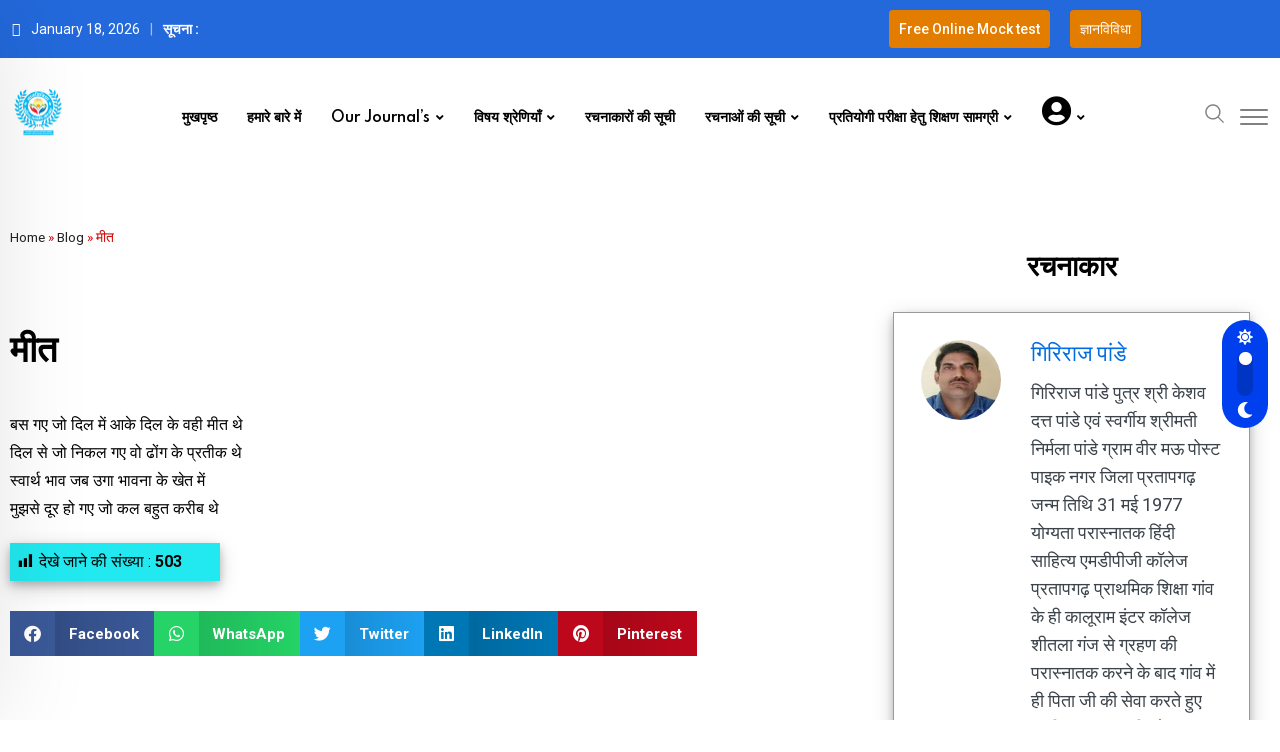

--- FILE ---
content_type: text/html; charset=UTF-8
request_url: https://gyanvividha.com/%E0%A4%AE%E0%A5%80%E0%A4%A4-2/
body_size: 24533
content:
<!doctype html><html lang="en-US" data-theme="light-mode"><head><meta charset="UTF-8"><link rel="preconnect" href="https://fonts.gstatic.com/" crossorigin /><meta name="viewport" content="width=device-width, initial-scale=1.0"><link rel="profile" href="https://gmpg.org/xfn/11" /><meta name='robots' content='index, follow, max-image-preview:large, max-snippet:-1, max-video-preview:-1' />
<noscript><style>#preloader{display:none;}</style></noscript><title>मीत - ज्ञानविविधा</title><meta name="description" content="बस गए जो दिल में आके दिल के वही मीत थेदिल से जो निकल गए ओ ढोग के प्रतीक थे स्वार्थ भाव जब उगा भावना के खेत में मुझसे दूर हो गए जो कल बहुत" /><link rel="canonical" href="https://gyanvividha.com/मीत-2/" /><meta property="og:locale" content="en_US" /><meta property="og:type" content="article" /><meta property="og:title" content="मीत - ज्ञानविविधा" /><meta property="og:description" content="बस गए जो दिल में आके दिल के वही मीत थेदिल से जो निकल गए ओ ढोग के प्रतीक थे स्वार्थ भाव जब उगा भावना के खेत में मुझसे दूर हो गए जो कल बहुत" /><meta property="og:url" content="https://gyanvividha.com/मीत-2/" /><meta property="og:site_name" content="ज्ञानविविधा" /><meta property="article:published_time" content="2022-12-21T12:42:51+00:00" /><meta property="article:modified_time" content="2022-12-21T12:42:52+00:00" /><meta property="og:image" content="https://gyanvividha.com/wp-content/uploads/2022/10/Untitled-design-12.png" /><meta property="og:image:width" content="500" /><meta property="og:image:height" content="500" /><meta property="og:image:type" content="image/png" /><meta name="author" content="गिरिराज पांडे" /><meta name="twitter:card" content="summary_large_image" /><meta name="twitter:label1" content="Written by" /><meta name="twitter:data1" content="डॉ दिवाकर चौधरी" /><meta name="twitter:label2" content="Est. reading time" /><meta name="twitter:data2" content="1 minute" /> <script type="application/ld+json" class="yoast-schema-graph">{"@context":"https://schema.org","@graph":[{"@type":"WebPage","@id":"https://gyanvividha.com/%e0%a4%ae%e0%a5%80%e0%a4%a4-2/","url":"https://gyanvividha.com/%e0%a4%ae%e0%a5%80%e0%a4%a4-2/","name":"मीत - ज्ञानविविधा","isPartOf":{"@id":"https://gyanvividha.com/#website"},"primaryImageOfPage":{"@id":"https://gyanvividha.com/%e0%a4%ae%e0%a5%80%e0%a4%a4-2/#primaryimage"},"image":{"@id":"https://gyanvividha.com/%e0%a4%ae%e0%a5%80%e0%a4%a4-2/#primaryimage"},"thumbnailUrl":"https://gyanvividha.com/wp-content/uploads/2022/10/Untitled-design-12.png","datePublished":"2022-12-21T12:42:51+00:00","dateModified":"2022-12-21T12:42:52+00:00","author":{"@id":"https://gyanvividha.com/#/schema/person/image/bed830be815af2dc0e2d1c838870d862"},"description":"बस गए जो दिल में आके दिल के वही मीत थेदिल से जो निकल गए ओ ढोग के प्रतीक थे स्वार्थ भाव जब उगा भावना के खेत में मुझसे दूर हो गए जो कल बहुत","breadcrumb":{"@id":"https://gyanvividha.com/%e0%a4%ae%e0%a5%80%e0%a4%a4-2/#breadcrumb"},"inLanguage":"en-US","potentialAction":[{"@type":"ReadAction","target":["https://gyanvividha.com/%e0%a4%ae%e0%a5%80%e0%a4%a4-2/"]}]},{"@type":"ImageObject","inLanguage":"en-US","@id":"https://gyanvividha.com/%e0%a4%ae%e0%a5%80%e0%a4%a4-2/#primaryimage","url":"https://gyanvividha.com/wp-content/uploads/2022/10/Untitled-design-12.png","contentUrl":"https://gyanvividha.com/wp-content/uploads/2022/10/Untitled-design-12.png","width":500,"height":500},{"@type":"BreadcrumbList","@id":"https://gyanvividha.com/%e0%a4%ae%e0%a5%80%e0%a4%a4-2/#breadcrumb","itemListElement":[{"@type":"ListItem","position":1,"name":"Home","item":"https://gyanvividha.com/"},{"@type":"ListItem","position":2,"name":"Blog","item":"https://gyanvividha.com/blog/"},{"@type":"ListItem","position":3,"name":"मीत"}]},{"@type":"WebSite","@id":"https://gyanvividha.com/#website","url":"https://gyanvividha.com/","name":"ज्ञानविविधा","description":"ज्ञानविविधा - विविध विषयक ज्ञान का इन्टरनेट पर एकीकृत मंच","potentialAction":[{"@type":"SearchAction","target":{"@type":"EntryPoint","urlTemplate":"https://gyanvividha.com/?s={search_term_string}"},"query-input":"required name=search_term_string"}],"inLanguage":"en-US"},{"@type":"Person","@id":"https://gyanvividha.com/#/schema/person/image/bed830be815af2dc0e2d1c838870d862","name":"गिरिराज पांडे","image":{"@type":"ImageObject","inLanguage":"en-US","@id":"https://gyanvividha.com/#/schema/person/image/8e24f878bf6b4a7150505c8c2bf9224a","url":"https://gyanvividha.com/wp-content/uploads/2023/01/गिरिराज-पांडे.jpeg","contentUrl":"https://gyanvividha.com/wp-content/uploads/2023/01/गिरिराज-पांडे.jpeg","width":"","height":"","caption":"गिरिराज पांडे"},"description":"गिरिराज पांडे पुत्र श्री केशव दत्त पांडे एवं स्वर्गीय श्रीमती निर्मला पांडे ग्राम वीर मऊ पोस्ट पाइक नगर जिला प्रतापगढ़ जन्म तिथि 31 मई 1977 योग्यता परास्नातक हिंदी साहित्य एमडीपीजी कॉलेज प्रतापगढ़ प्राथमिक शिक्षा गांव के ही कालूराम इंटर कॉलेज शीतला गंज से ग्रहण की परास्नातक करने के बाद गांव में ही पिता जी की सेवा करते हुए पत्नी अनुपमा पुत्री सौम्या पुत्र सास्वत के साथ सुख पूर्वक जीवन यापन करते हुए व्यवसाय कर रहे हैं Copyright@गिरिराज पांडे/ इनकी रचनाओं की ज्ञानविविधा पर संकलन की अनुमति है | इनकी रचनाओं के अन्यत्र उपयोग से पूर्व इनकी अनुमति आवश्यक है |","url":"https://gyanvividha.com/author/%e0%a4%97%e0%a4%bf%e0%a4%b0%e0%a4%bf%e0%a4%b0%e0%a4%be%e0%a4%9c-%e0%a4%aa%e0%a4%be%e0%a4%82%e0%a4%a1%e0%a5%87/"}]}</script> <link rel='dns-prefetch' href='//fonts.googleapis.com' /><link rel="alternate" type="application/rss+xml" title="ज्ञानविविधा &raquo; Feed" href="https://gyanvividha.com/feed/" /><link rel="alternate" type="application/rss+xml" title="ज्ञानविविधा &raquo; Comments Feed" href="https://gyanvividha.com/comments/feed/" /><link rel="alternate" type="application/rss+xml" title="ज्ञानविविधा &raquo; मीत Comments Feed" href="https://gyanvividha.com/%e0%a4%ae%e0%a5%80%e0%a4%a4-2/feed/" /><meta property="og:site_name" content="ज्ञानविविधा"/><meta property="og:title" content="मीत"/><meta property="og:type" content="article"/><meta property="og:url" content="https://gyanvividha.com/%e0%a4%ae%e0%a5%80%e0%a4%a4-2/"/><meta property="og:image" content="https://gyanvividha.com/wp-content/uploads/2022/10/Untitled-design-12-300x300.png"/><script src="[data-uri]" defer></script><script data-optimized="1" src="https://gyanvividha.com/wp-content/plugins/litespeed-cache/assets/js/webfontloader.min.js" defer></script><link data-optimized="2" rel="stylesheet" href="https://gyanvividha.com/wp-content/litespeed/css/7001e4860ea67318682b47a4c47caaeb.css?ver=dba7a" /> <script type="text/javascript" src="https://gyanvividha.com/wp-includes/js/jquery/jquery.min.js" id="jquery-core-js"></script> <link rel="https://api.w.org/" href="https://gyanvividha.com/wp-json/" /><link rel="alternate" title="JSON" type="application/json" href="https://gyanvividha.com/wp-json/wp/v2/posts/12773" /><link rel="EditURI" type="application/rsd+xml" title="RSD" href="https://gyanvividha.com/xmlrpc.php?rsd" /><meta name="generator" content="WordPress 6.6.4" /><link rel='shortlink' href='https://gyanvividha.com/?p=12773' /><link rel="alternate" title="oEmbed (JSON)" type="application/json+oembed" href="https://gyanvividha.com/wp-json/oembed/1.0/embed?url=https%3A%2F%2Fgyanvividha.com%2F%25e0%25a4%25ae%25e0%25a5%2580%25e0%25a4%25a4-2%2F" /><link rel="alternate" title="oEmbed (XML)" type="text/xml+oembed" href="https://gyanvividha.com/wp-json/oembed/1.0/embed?url=https%3A%2F%2Fgyanvividha.com%2F%25e0%25a4%25ae%25e0%25a5%2580%25e0%25a4%25a4-2%2F&#038;format=xml" />
 <script src="https://www.googletagmanager.com/gtag/js?id=G-GD4RRNRNRB" defer data-deferred="1"></script> <script src="[data-uri]" defer></script> <link rel="pingback" href="https://gyanvividha.com/xmlrpc.php"><meta name="generator" content="Elementor 3.28.4; features: additional_custom_breakpoints, e_local_google_fonts; settings: css_print_method-internal, google_font-enabled, font_display-auto"><link rel="icon" href="https://gyanvividha.com/wp-content/uploads/2022/10/cropped-WhatsApp_Image_2022-10-12_at_6.07.54_PM-removebg-preview-32x32.png" sizes="32x32" /><link rel="icon" href="https://gyanvividha.com/wp-content/uploads/2022/10/cropped-WhatsApp_Image_2022-10-12_at_6.07.54_PM-removebg-preview-192x192.png" sizes="192x192" /><link rel="apple-touch-icon" href="https://gyanvividha.com/wp-content/uploads/2022/10/cropped-WhatsApp_Image_2022-10-12_at_6.07.54_PM-removebg-preview-180x180.png" /><meta name="msapplication-TileImage" content="https://gyanvividha.com/wp-content/uploads/2022/10/cropped-WhatsApp_Image_2022-10-12_at_6.07.54_PM-removebg-preview-270x270.png" /></head><body class="post-template-default single single-post postid-12773 single-format-standard wp-embed-responsive user-registration-page unselectable sticky-header header-style-1 footer-style-5 has-topbar topbar-style-2 no-sidebar right-sidebar product-grid-view  post-detail-style1 elementor-default elementor-template-full-width elementor-kit-224 elementor-page-11417"><div class="header__switch header__switch--wrapper">
<span class="header__switch__settings"><i class="fas fa-sun"></i></span>
<label class="header__switch__label" for="headerSwitchCheckbox">
<input class="header__switch__input" type="checkbox" name="headerSwitchCheckbox" id="headerSwitchCheckbox">
<span class="header__switch__main round"></span>
</label>
<span class="header__switch__dark"><i class="fas fa-moon"></i></span></div><div class="neeon-progress-container"><div class="neeon-progress-bar" id="neeonBar"></div></div><div id="page" class="site">
<a class="skip-link screen-reader-text" href="#content">Skip to content</a><header id="masthead" class="site-header"><div id="header-1" class="header-area"><div id="tophead" class="header-top-bar align-items-center"><div class="container"><div class="top-bar-wrap"><div class="tophead-right"><div class="topbar-date"><i class="far fa-calendar-alt icon"></i>January 18, 2026</div><div class="topbar-update"><i class="far fa-clock"></i>Last Update : Oct 5, 2025 5:09 am</div>
<b>सूचना :  </b>
<span class='noticeh'><marquee  behavior="scroll" onmouseover="this.stop();" onmouseout="this.start();"></marquee></span>
<a href="https://gyanvividha-com-262640.hostingersite.com/free-online-mock-test/" class="mocktest"><span>Free Online Mock test</span></a>
<a href="https://gyanvividha-com-262640.hostingersite.com/category/ज्ञानविविधाई-पत्रिकारच/" class="mocktest2"><span>ज्ञानविविधा </span></a></div></div></div></div><div id="sticky-placeholder"></div><div class="header-menu" id="header-menu"><div class="container"><div class="menu-full-wrap"><div class="site-branding">
<a class="dark-logo" href="https://gyanvividha.com/"><img data-lazyloaded="1" src="[data-uri]" width="200" height="190" data-src="https://gyanvividha.com/wp-content/uploads/2022/10/gyan-vidya.png" class="attachment-full size-full" alt="" /><noscript><img width="200" height="190" src="https://gyanvividha.com/wp-content/uploads/2022/10/gyan-vidya.png" class="attachment-full size-full" alt="" /></noscript></a>
<a class="light-logo" href="https://gyanvividha.com/"><img data-lazyloaded="1" src="[data-uri]" fetchpriority="high" width="284" height="271" data-src="https://gyanvividha.com/wp-content/uploads/2022/10/WhatsApp_Image_2022-10-12_at_6.07.54_PM-removebg-preview.png" class="attachment-full size-full" alt="" /><noscript><img fetchpriority="high" width="284" height="271" src="https://gyanvividha.com/wp-content/uploads/2022/10/WhatsApp_Image_2022-10-12_at_6.07.54_PM-removebg-preview.png" class="attachment-full size-full" alt="" /></noscript></a></div><div class="menu-wrap"><div id="site-navigation" class="main-navigation"><nav class="menu-main-menu-container"><ul id="menu-main-menu" class="menu"><li id="menu-item-10043" class="menu-item menu-item-type-post_type menu-item-object-page menu-item-home menu-item-10043"><a href="https://gyanvividha.com/">मुखपृष्ठ</a></li><li id="menu-item-15488" class="menu-item menu-item-type-post_type menu-item-object-page menu-item-15488"><a href="https://gyanvividha.com/%e0%a4%b9%e0%a4%ae%e0%a4%be%e0%a4%b0%e0%a5%87-%e0%a4%ac%e0%a4%be%e0%a4%b0%e0%a5%87-%e0%a4%ae%e0%a5%87%e0%a4%82/">हमारे बारे में</a></li><li id="menu-item-17796" class="menu-item menu-item-type-post_type menu-item-object-page menu-item-has-children menu-item-17796"><a href="https://gyanvividha.com/our-journals/">Our Journal&#8217;s</a><ul class="sub-menu"><li id="menu-item-17799" class="menu-item menu-item-type-custom menu-item-object-custom menu-item-17799"><a href="https://journal.gyanvividha.com/">ज्ञानविविधा (GYANVIVIDHA)- ISSN-3048-4537 (Online) रचना, आलोचना और शोध की त्रैमासिक पत्रिका</a></li><li id="menu-item-17798" class="menu-item menu-item-type-custom menu-item-object-custom menu-item-17798"><a href="https://shodhamrit.gyanvividha.com/">शोधामृत (Shodhaamrit)-ISSN-3048-9296 (Online) कला, मानविकी और सामाजिक विज्ञान की सहकर्मी समीक्षित अर्धवार्षिक मूल्यांकित शोध पत्रिका</a></li></ul></li><li id="menu-item-9872" class="menu-item menu-item-type-custom menu-item-object-custom menu-item-has-children menu-item-9872"><a>विषय श्रेणियाँ</a><ul class="sub-menu"><li id="menu-item-11037" class="menu-item menu-item-type-taxonomy menu-item-object-category menu-item-11037"><a href="https://gyanvividha.com/category/%e0%a4%b5%e0%a4%bf%e0%a4%b7%e0%a4%af-%e0%a4%b6%e0%a5%8d%e0%a4%b0%e0%a5%87%e0%a4%a3%e0%a4%bf%e0%a4%af%e0%a4%be%e0%a4%81/%e0%a4%b9%e0%a4%bf%e0%a4%82%e0%a4%a6%e0%a5%80/">हिंदी</a></li><li id="menu-item-12486" class="menu-item menu-item-type-taxonomy menu-item-object-category menu-item-12486"><a href="https://gyanvividha.com/category/%e0%a4%b5%e0%a4%bf%e0%a4%b7%e0%a4%af-%e0%a4%b6%e0%a5%8d%e0%a4%b0%e0%a5%87%e0%a4%a3%e0%a4%bf%e0%a4%af%e0%a4%be%e0%a4%81/%e0%a4%b8%e0%a4%82%e0%a4%b8%e0%a5%8d%e0%a4%95%e0%a5%83%e0%a4%a4/">संस्कृत</a></li><li id="menu-item-10413" class="menu-item menu-item-type-taxonomy menu-item-object-category menu-item-10413"><a href="https://gyanvividha.com/category/%e0%a4%b5%e0%a4%bf%e0%a4%b7%e0%a4%af-%e0%a4%b6%e0%a5%8d%e0%a4%b0%e0%a5%87%e0%a4%a3%e0%a4%bf%e0%a4%af%e0%a4%be%e0%a4%81/%e0%a4%85%e0%a4%82%e0%a4%97%e0%a5%8d%e0%a4%b0%e0%a5%87%e0%a4%9c%e0%a5%80/">अंग्रेजी</a></li><li id="menu-item-10415" class="menu-item menu-item-type-taxonomy menu-item-object-category menu-item-10415"><a href="https://gyanvividha.com/category/%e0%a4%b5%e0%a4%bf%e0%a4%b7%e0%a4%af-%e0%a4%b6%e0%a5%8d%e0%a4%b0%e0%a5%87%e0%a4%a3%e0%a4%bf%e0%a4%af%e0%a4%be%e0%a4%81/%e0%a4%89%e0%a4%b0%e0%a5%8d%e0%a4%a6%e0%a5%82/">उर्दू</a></li><li id="menu-item-10411" class="menu-item menu-item-type-taxonomy menu-item-object-category menu-item-10411"><a href="https://gyanvividha.com/category/%e0%a4%b5%e0%a4%bf%e0%a4%b7%e0%a4%af-%e0%a4%b6%e0%a5%8d%e0%a4%b0%e0%a5%87%e0%a4%a3%e0%a4%bf%e0%a4%af%e0%a4%be%e0%a4%81/%e0%a4%b5%e0%a4%bf%e0%a4%9c%e0%a5%8d%e0%a4%9e%e0%a4%be%e0%a4%a8/">विज्ञान</a></li><li id="menu-item-10171" class="menu-item menu-item-type-custom menu-item-object-custom menu-item-10171"><a href="https://gyanvividha.com/category/विषय-श्रेणियाँ/इतिहास/">इतिहास</a></li><li id="menu-item-10414" class="menu-item menu-item-type-taxonomy menu-item-object-category menu-item-10414"><a href="https://gyanvividha.com/category/%e0%a4%b5%e0%a4%bf%e0%a4%b7%e0%a4%af-%e0%a4%b6%e0%a5%8d%e0%a4%b0%e0%a5%87%e0%a4%a3%e0%a4%bf%e0%a4%af%e0%a4%be%e0%a4%81/%e0%a4%85%e0%a4%a8%e0%a5%8d%e0%a4%af/">अन्य</a></li></ul></li><li id="menu-item-10113" class="menu-item menu-item-type-custom menu-item-object-custom menu-item-10113"><a href="https://gyanvividha.com/authors/">रचनाकारों की सूची</a></li><li id="menu-item-10161" class="menu-item menu-item-type-custom menu-item-object-custom menu-item-has-children menu-item-10161"><a href="#">रचनाओं की सूची</a><ul class="sub-menu"><li id="menu-item-10115" class="menu-item menu-item-type-custom menu-item-object-custom menu-item-10115"><a href="https://gyanvividha.com/पद्य-रचनाएँ/">पद्य-रचनाएँ</a></li><li id="menu-item-10116" class="menu-item menu-item-type-custom menu-item-object-custom menu-item-10116"><a href="https://gyanvividha.com/गद्य-रचनाएँ/">गद्य–रचनाएँ</a></li></ul></li><li id="menu-item-10118" class="menu-item menu-item-type-custom menu-item-object-custom menu-item-has-children menu-item-10118"><a href="#">प्रतियोगी परीक्षा हेतु शिक्षण सामग्री</a><ul class="sub-menu"><li id="menu-item-10395" class="menu-item menu-item-type-taxonomy menu-item-object-category menu-item-10395"><a href="https://gyanvividha.com/category/%e0%a4%aa%e0%a5%8d%e0%a4%b0%e0%a4%a4%e0%a4%bf%e0%a4%af%e0%a5%8b%e0%a4%97%e0%a5%80-%e0%a4%aa%e0%a4%b0%e0%a5%80%e0%a4%95%e0%a5%8d%e0%a4%b7%e0%a4%be-%e0%a4%b9%e0%a5%87%e0%a4%a4%e0%a5%81-%e0%a4%b6/ugc-net/">UGC NET</a></li><li id="menu-item-10393" class="menu-item menu-item-type-taxonomy menu-item-object-category menu-item-10393"><a href="https://gyanvividha.com/category/%e0%a4%aa%e0%a5%8d%e0%a4%b0%e0%a4%a4%e0%a4%bf%e0%a4%af%e0%a5%8b%e0%a4%97%e0%a5%80-%e0%a4%aa%e0%a4%b0%e0%a5%80%e0%a4%95%e0%a5%8d%e0%a4%b7%e0%a4%be-%e0%a4%b9%e0%a5%87%e0%a4%a4%e0%a5%81-%e0%a4%b6/ctet/">CTET</a></li><li id="menu-item-10394" class="menu-item menu-item-type-taxonomy menu-item-object-category menu-item-10394"><a href="https://gyanvividha.com/category/%e0%a4%aa%e0%a5%8d%e0%a4%b0%e0%a4%a4%e0%a4%bf%e0%a4%af%e0%a5%8b%e0%a4%97%e0%a5%80-%e0%a4%aa%e0%a4%b0%e0%a5%80%e0%a4%95%e0%a5%8d%e0%a4%b7%e0%a4%be-%e0%a4%b9%e0%a5%87%e0%a4%a4%e0%a5%81-%e0%a4%b6/reasoning/">REASONING</a></li><li id="menu-item-10396" class="menu-item menu-item-type-taxonomy menu-item-object-category menu-item-10396"><a href="https://gyanvividha.com/category/%e0%a4%aa%e0%a5%8d%e0%a4%b0%e0%a4%a4%e0%a4%bf%e0%a4%af%e0%a5%8b%e0%a4%97%e0%a5%80-%e0%a4%aa%e0%a4%b0%e0%a5%80%e0%a4%95%e0%a5%8d%e0%a4%b7%e0%a4%be-%e0%a4%b9%e0%a5%87%e0%a4%a4%e0%a5%81-%e0%a4%b6/%e0%a4%85%e0%a4%82%e0%a4%97%e0%a5%8d%e0%a4%b0%e0%a5%87%e0%a4%9c%e0%a5%80-%e0%a4%b8%e0%a4%be%e0%a4%ae%e0%a4%97%e0%a5%8d%e0%a4%b0%e0%a5%80/">अंग्रेजी</a></li><li id="menu-item-10397" class="menu-item menu-item-type-taxonomy menu-item-object-category menu-item-10397"><a href="https://gyanvividha.com/category/%e0%a4%aa%e0%a5%8d%e0%a4%b0%e0%a4%a4%e0%a4%bf%e0%a4%af%e0%a5%8b%e0%a4%97%e0%a5%80-%e0%a4%aa%e0%a4%b0%e0%a5%80%e0%a4%95%e0%a5%8d%e0%a4%b7%e0%a4%be-%e0%a4%b9%e0%a5%87%e0%a4%a4%e0%a5%81-%e0%a4%b6/%e0%a4%97%e0%a4%a3%e0%a4%bf%e0%a4%a4/">गणित</a></li><li id="menu-item-10398" class="menu-item menu-item-type-taxonomy menu-item-object-category menu-item-10398"><a href="https://gyanvividha.com/category/%e0%a4%aa%e0%a5%8d%e0%a4%b0%e0%a4%a4%e0%a4%bf%e0%a4%af%e0%a5%8b%e0%a4%97%e0%a5%80-%e0%a4%aa%e0%a4%b0%e0%a5%80%e0%a4%95%e0%a5%8d%e0%a4%b7%e0%a4%be-%e0%a4%b9%e0%a5%87%e0%a4%a4%e0%a5%81-%e0%a4%b6/%e0%a4%b8%e0%a4%be-%e0%a4%85%e0%a4%a7%e0%a5%8d%e0%a4%af%e0%a4%af%e0%a4%a8/">सा.अध्ययन</a></li></ul></li><li id="menu-item-12245" class="menu-item menu-item-type-custom menu-item-object-custom menu-item-has-children menu-item-12245"><a href="https://gyanvividha.com/login"><i class="fa fa-user-circle" aria-hidden="true"></i></a><ul class="sub-menu"><li id="menu-item-15474" class="menu-item menu-item-type-post_type menu-item-object-page menu-item-15474"><a href="https://gyanvividha.com/my-account/">My Account</a></li></ul></li></ul></nav></div></div><div class="header-icon-area"><div class="search-icon">
<a href="#header-search" title="Search">
<svg width="20" height="20" viewBox="0 0 18 18" fill="none" xmlns="http://www.w3.org/2000/svg">
<path d="M17.1249 16.2411L12.4049 11.5211C13.5391 10.1595 14.1047 8.41291 13.9841 6.64483C13.8634 4.87675 13.0657 3.22326 11.7569 2.02834C10.4482 0.833415 8.7291 0.189061 6.95736 0.229318C5.18562 0.269575 3.49761 0.991344 2.24448 2.24448C0.991344 3.49761 0.269575 5.18562 0.229318 6.95736C0.189061 8.7291 0.833415 10.4482 2.02834 11.7569C3.22326 13.0657 4.87675 13.8634 6.64483 13.9841C8.41291 14.1047 10.1595 13.5391 11.5211 12.4049L16.2411 17.1249L17.1249 16.2411ZM1.49989 7.12489C1.49989 6.01237 1.82979 4.92483 2.44787 3.99981C3.06596 3.07478 3.94446 2.35381 4.97229 1.92807C6.00013 1.50232 7.13113 1.39093 8.22227 1.60797C9.31342 1.82501 10.3157 2.36074 11.1024 3.14741C11.889 3.93408 12.4248 4.93636 12.6418 6.02751C12.8588 7.11865 12.7475 8.24965 12.3217 9.27748C11.896 10.3053 11.175 11.1838 10.25 11.8019C9.32495 12.42 8.23741 12.7499 7.12489 12.7499C5.63355 12.7482 4.20377 12.1551 3.14924 11.1005C2.09471 10.046 1.50154 8.61622 1.49989 7.12489Z" fill="currentColor"/></svg>	</a></div><div class="additional-menu-area header-offcanvus"><div class="sidenav sidecanvas"><div class="canvas-content">
<a href="#" class="closebtn"><i class="fas fa-times"></i></a><div class="additional-logo">
<a class="dark-logo" href="https://gyanvividha.com/"><img data-lazyloaded="1" src="[data-uri]" width="200" height="190" data-src="https://gyanvividha.com/wp-content/uploads/2022/10/gyan-vidya.png" class="attachment-full size-full" alt="" /><noscript><img width="200" height="190" src="https://gyanvividha.com/wp-content/uploads/2022/10/gyan-vidya.png" class="attachment-full size-full" alt="" /></noscript></a>
<a class="light-logo" href="https://gyanvividha.com/"><img data-lazyloaded="1" src="[data-uri]" fetchpriority="high" width="284" height="271" data-src="https://gyanvividha.com/wp-content/uploads/2022/10/WhatsApp_Image_2022-10-12_at_6.07.54_PM-removebg-preview.png" class="attachment-full size-full" alt="" /><noscript><img fetchpriority="high" width="284" height="271" src="https://gyanvividha.com/wp-content/uploads/2022/10/WhatsApp_Image_2022-10-12_at_6.07.54_PM-removebg-preview.png" class="attachment-full size-full" alt="" /></noscript></a></div><div class="sidenav-address offscreen-navigation"><div id="custom_html-2" class="widget_text widget widget_custom_html"><div class="textwidget custom-html-widget"><ul class="canvas">
<a href="https://gyanvividha.com/" class="link" ><li class="item">
<i aria-hidden="true" class="fas fa-circle canva"></i>हमारे बारे में</li></a>
<a href="https://gyanvividha.com/रचनाएँ-खोजें/" class="link" ><li class="item">
<i aria-hidden="true" class="fas fa-circle canva"></i>रचनाएँ खोजें</li></a>
<a href="https://gyanvividha.com/signup/" class="link" ><li class="item">
<i aria-hidden="true" class="fas fa-circle canva"></i>अपनी रचनाएँ भेजें</li></a>
<a href="https://gyanvividha.com/category/ई-पुस्तकें/" class="link" ><li class="item">
<i aria-hidden="true" class="fas fa-circle canva"></i>ई-पुस्तकें</li></a>
<a href="https://gyanvividha.com/category/ई-पत्रिकाएँ/" class="link" ><li class="item">
<i aria-hidden="true" class="fas fa-circle canva"></i>ई-पत्रिकाएँ</li></a>
<a href="https://gyanvividha.com/योगदानकर्ताओं-की-सूची/" class="link" ><li class="item">
<i aria-hidden="true" class="fas fa-circle canva"></i>योगदानकर्ताओं की सूची</li></a></ul>
<br>
<a href="https://gyanvividha.com/रचनाकारों-की-सूची/" style="background-color:#f5a742; color:white; padding:14px;"><b>रचनाकारों की सूची</b></a><br>
<br><ul class="canvas">
<b>विषय श्रेणियाँ</b>
<a href="https://gyanvividha.com/category/विषय-श्रेणियाँ/हिंदी/" class="link" ><li class="item">
<i aria-hidden="true" class="fas fa-circle canva"></i>हिंदी</li></a>
<a href="https://gyanvividha.com/category/विषय-श्रेणियाँ/बाल-साहित्य" class="link" ><li class="item">
<i aria-hidden="true" class="fas fa-circle canva"></i>बाल-साहित्य</li></a>
<a href="https://gyanvividha.com/category/विषय-श्रेणियाँ/उर्दू" class="link" ><li class="item">
<i aria-hidden="true" class="fas fa-circle canva"></i>उर्दू</li></a>
<a href="https://gyanvividha.com/category/विषय-श्रेणियाँ/अंग्रेजी" class="link" ><li class="item">
<i aria-hidden="true" class="fas fa-circle canva"></i>अंग्रेजी</li></a>
<a href="https://gyanvividha.com/category/विषय-श्रेणियाँ/विज्ञान" class="link" ><li class="item">
<i aria-hidden="true" class="fas fa-circle canva"></i>विज्ञान</li></a>
<a href="https://gyanvividha.com/category/विषय-श्रेणियाँ/इतिहास" class="link" ><li class="item">
<i aria-hidden="true" class="fas fa-circle canva"></i>इतिहास</li></a>
<a href="https://gyanvividha.com/category/विषय-श्रेणियाँ/अन्य" class="link" ><li class="item">
<i aria-hidden="true" class="fas fa-circle canva"></i>अन्य</li></a></ul>
<br><ul class="canvas">
<b>पद्य-रचनाएँ</b>
<a href="https://gyanvividha.com/category/पद्य-रचनाएँ/कविता" class="link" ><li class="item">
<i aria-hidden="true" class="fas fa-circle canva"></i>कविता</li></a>
<a href="https://gyanvividha.com/category/पद्य-रचनाएँ/बाल-कविता" class="link" ><li class="item">
<i aria-hidden="true" class="fas fa-circle canva"></i>बाल-कविता</li></a>
<a href="https://gyanvividha.com/category/पद्य-रचनाएँ/गीत" class="link" ><li class="item">
<i aria-hidden="true" class="fas fa-circle canva"></i>गीत</li></a>
<a href="https://gyanvividha.com/category/पद्य-रचनाएँ/नवगीत" class="link" ><li class="item">
<i aria-hidden="true" class="fas fa-circle canva"></i>नवगीत</li></a>
<a href="https://gyanvividha.com/category/पद्य-रचनाएँ/गज़ल" class="link" ><li class="item">
<i aria-hidden="true" class="fas fa-circle canva"></i>गज़ल</li></a>
<a href="https://gyanvividha.com/category/पद्य-रचनाएँ/शेरो-शायरी" class="link" ><li class="item">
<i aria-hidden="true" class="fas fa-circle canva"></i>शेरो-शायरी</li></a>
<a href="https://gyanvividha.com/category/पद्य-रचनाएँ/भजन" class="link" ><li class="item">
<i aria-hidden="true" class="fas fa-circle canva"></i>भजन</li></a>
<a href="https://gyanvividha.com/category/पद्य-रचनाएँ/अनुदित" class="link" ><li class="item">
<i aria-hidden="true" class="fas fa-circle canva"></i>अनुदित</li></a>
<a href="https://gyanvividha.com/category/पद्य-रचनाएँ/मुक्त-छंद-अन्य" class="link" ><li class="item">
<i aria-hidden="true" class="fas fa-circle canva"></i>मुक्त छंद/अन्य</li></a></ul><br><ul class="canvas">
<b>गद्य–रचनाएँ</b>
<a href="https://gyanvividha.com/category/गद्य-रचनाएँ/आलेख" class="link" ><li class="item">
<i aria-hidden="true" class="fas fa-circle canva"></i>आलेख</li></a>
<a href="https://gyanvividha.com/category/गद्य-रचनाएँ/कहानी" class="link" ><li class="item">
<i aria-hidden="true" class="fas fa-circle canva"></i>कहानी</li></a>
<a href="https://gyanvividha.com/category/गद्य-रचनाएँ/लघुकथा" class="link" ><li class="item">
<i aria-hidden="true" class="fas fa-circle canva"></i>लघुकथा</li></a>
<a href="https://gyanvividha.com/category/गद्य-रचनाएँ/प्रेरक-कहानियां" class="link" ><li class="item">
<i aria-hidden="true" class="fas fa-circle canva"></i>प्रेरक कहानियां</li></a>
<a href="https://gyanvividha.com/category/गद्य-रचनाएँ/बाल-कहानियां" class="link" ><li class="item">
<i aria-hidden="true" class="fas fa-circle canva"></i>बाल कहानियां</li></a>
<a href="https://gyanvividha.com/category/गद्य-रचनाएँ/व्यंग्य" class="link" ><li class="item">
<i aria-hidden="true" class="fas fa-circle canva"></i>व्यंग्य</li></a>
<a href="https://gyanvividha.com/category/गद्य-रचनाएँ/शोध-पत्र-आलेख" class="link" ><li class="item">
<i aria-hidden="true" class="fas fa-circle canva"></i>शोध-पत्र/आलेख</li></a>
<a href="https://gyanvividha.com/category/गद्य-रचनाएँ/शोध-प्रबंध" class="link" ><li class="item">
<i aria-hidden="true" class="fas fa-circle canva"></i>शोध-प्रबंध</li></a>
<a href="https://gyanvividha.com/category/गद्य-रचनाएँ/पुस्तक-समीक्षा" class="link" ><li class="item">
<i aria-hidden="true" class="fas fa-circle canva"></i>पुस्तक-समीक्षा</li></a>
<a href="https://gyanvividha.com/category/गद्य-रचनाएँ/साक्षात्कार" class="link" ><li class="item">
<i aria-hidden="true" class="fas fa-circle canva"></i>साक्षात्कार</li></a>
<a href="https://gyanvividha.com/category/गद्य-रचनाएँ/जीवनी" class="link" ><li class="item">
<i aria-hidden="true" class="fas fa-circle canva"></i>जीवनी</li></a>
<a href="https://gyanvividha.com/category/गद्य-रचनाएँ/आलोचना" class="link" ><li class="item">
<i aria-hidden="true" class="fas fa-circle canva"></i>आलोचना</li></a>
<a href="https://gyanvividha.com/category/गद्य-रचनाएँ/आत्मकथा" class="link" ><li class="item">
<i aria-hidden="true" class="fas fa-circle canva"></i>आत्मकथा</li></a>
<a href="https://gyanvividha.com/category/गद्य-रचनाएँ/डायरी" class="link" ><li class="item">
<i aria-hidden="true" class="fas fa-circle canva"></i>डायरी</li></a>
<a href="https://gyanvividha.com/category/गद्य-रचनाएँ/पत्र-साहित्य" class="link" ><li class="item">
<i aria-hidden="true" class="fas fa-circle canva"></i>पत्र-साहित्य</li></a>
<a href="https://gyanvividha.com/category/गद्य-रचनाएँ/संस्मरण" class="link" ><li class="item">
<i aria-hidden="true" class="fas fa-circle canva"></i>संस्मरण</li></a>
<a href="https://gyanvividha.com/category/गद्य-रचनाएँ/नाटक" class="link" ><li class="item">
<i aria-hidden="true" class="fas fa-circle canva"></i>नाटक</li></a>
<a href="https://gyanvividha.com/category/गद्य-रचनाएँ/एकांकी" class="link" ><li class="item">
<i aria-hidden="true" class="fas fa-circle canva"></i>एकांकी</li></a>
<a href="https://gyanvividha.com/category/गद्य-रचनाएँ/उपन्यास" class="link" ><li class="item">
<i aria-hidden="true" class="fas fa-circle canva"></i>उपन्यास</li></a>
<a href="https://gyanvividha.com/category/गद्य-रचनाएँ/रेखाचित्र" class="link" ><li class="item">
<i aria-hidden="true" class="fas fa-circle canva"></i>रेखाचित्र</li></a>
<a href="https://gyanvividha.com/category/गद्य-रचनाएँ/यात्राव्रत्त" class="link" ><li class="item">
<i aria-hidden="true" class="fas fa-circle canva"></i>यात्राव्रत्त</li></a>
<a href="https://gyanvividha.com/category/गद्य-रचनाएँ/रिपोर्ताज" class="link" ><li class="item">
<i aria-hidden="true" class="fas fa-circle canva"></i>रिपोर्ताज</li></a>
<a href="https://gyanvividha.com/category/गद्य-रचनाएँ/प्रहसन-कामेडी" class="link" ><li class="item">
<i aria-hidden="true" class="fas fa-circle canva"></i>प्रहसन (कामेडी)</li></a>
<a href="https://gyanvividha.com/category/गद्य-रचनाएँ/विज्ञान-कथा" class="link" ><li class="item">
<i aria-hidden="true" class="fas fa-circle canva"></i>विज्ञान कथा</li></a>
<a href="https://gyanvividha.com/category/गद्य-रचनाएँ/साहसिक-यात्राऐडवेंचर" class="link" ><li class="item">
<i aria-hidden="true" class="fas fa-circle canva"></i>साहसिक यात्रा(ऐडवेंचर)</li></a>
<a href="https://gyanvividha.com/category/गद्य-रचनाएँ/विदेशों-में-हिन्दी" class="link" ><li class="item">
<i aria-hidden="true" class="fas fa-circle canva"></i>विदेशों में हिन्दी</li></a>
<a href="https://gyanvividha.com/category/गद्य-रचनाएँ/अनुदित-गद्य-रचनाएँ" class="link" ><li class="item">
<i aria-hidden="true" class="fas fa-circle canva"></i>अनुदित</li></a><li class="item">
<i aria-hidden="true" class="fas fa-circle canva"></i>इतिहास<ol class="ol"><li class="olp"><a href="https://gyanvividha.com/category/गद्य-रचनाएँ/इतिहास-गद्य-रचनाएँ/हिंदी-साहित्य-का-इतिहास">1. हिंदी साहित्य का इतिहास</a></li><li class="olp"><a href="https://gyanvividha.com/category/गद्य-रचनाएँ/इतिहास-गद्य-रचनाएँ/भारतीय-साहित्य-का-इतिहास">2. भारतीय साहित्य का इतिहास</a></li><li class="olp" ><a href="https://gyanvividha.com/category/गद्य-रचनाएँ/इतिहास-गद्य-रचनाएँ/संस्कृत-साहित्य-का-इतिहा">3. संस्कृत साहित्य का इतिहास</a></li><li class="olp"><a href="https://gyanvividha.com/category/गद्य-रचनाएँ/इतिहास-गद्य-रचनाएँ/भारत-का-इतिहास">4. भारत का इतिहास</a></li></ol></li>
<br><ul class="canvas"><br><li>प्रतियोगी परीक्षा हेतु  शिक्षण सामग्री/नोट्स</li><ol class="ol" style="color:black;"><li class="item"><a href="https://gyanvividha.com/category/प्रतियोगी-परीक्षा-हेतु-श/ctet" class="link">CTET</a></li><li class="item"><a href="https://gyanvividha.com/category/प्रतियोगी-परीक्षा-हेतु-श/ugc-net" class="link">UGC NET</a></li><li class="item"><a href="https://gyanvividha.com/category/प्रतियोगी-परीक्षा-हेतु-श/हिंदी-सामग्री" class="link" >हिंदी</a></li><li class="item"><a href="https://gyanvividha.com/category/प्रतियोगी-परीक्षा-हेतु-श/अंग्रेजी-सामग्री" class="link">अंग्रेजी</a></li><li class="item"><a href="https://gyanvividha.com/category/प्रतियोगी-परीक्षा-हेतु-श/गणित" class="link">गणित</a></li><li class="item"><a href="https://gyanvividha.com/category/प्रतियोगी-परीक्षा-हेतु-श/सा-अध्ययन" class="link">सा.अध्ययन</a></li><li class="item"><a href="https://gyanvividha.com/category/प्रतियोगी-परीक्षा-हेतु-श/resoning" class="link">RESONING </a></li></ol><br>
<a href="https://gyanvividha.com/सम्मानित-साहित्यकारों-की/"><li>सम्मानित साहित्यकारों की सूची</li></a><br>
<a href="https://gyanvividha.com/प्रादेशिक-प्रतिनिधि/"><li>प्रादेशिक प्रतिनिधि</li></a></ul></ul><center><a href="https://gyanvividha.com/free-online-mock-test/" class="btn">FREE ONLINE MOCK TEST</a><br>
<a href="https://gyanvividha.com/category/ज्ञानविविधाई-पत्रिकारच/" class="btn btn2">ज्ञानविविधा:ई-पत्रिका</a></center><div class="contact-form">
<span class="c1"><b><u>संपर्क सूत्र</u></b></span>
<span class="c2"><b>EMAIL – </b>vividhagyan@gmail.com</span>
<span class="c3"><b>Mobile-</b>9835407563</span></div></div></div><div id="text-8" class="widget widget_text"><h3 class="hidden">भाषा श्रेणियाँ</h3><div class="textwidget"><ul><li>भोजपुरी</li></ul></div></div></div></div></div>
<button type="button" class="side-menu-open side-menu-trigger">
<span class="menu-btn-icon">
<span class="line line1"></span>
<span class="line line2"></span>
<span class="line line3"></span>
</span>
</button></div></div></div></div></div></div></header><div class="rt-header-menu mean-container" id="meanmenu"><div class="mobile-mene-bar"><div class="mean-bar">
<span class="sidebarBtn ">
<span class="bar"></span>
<span class="bar"></span>
<span class="bar"></span>
<span class="bar"></span>
</span>
<a class="mobile-logo" href="https://gyanvividha.com/"><img data-lazyloaded="1" src="[data-uri]" width="200" height="190" data-src="https://gyanvividha.com/wp-content/uploads/2022/10/gyan-vidya.png" class="attachment-full size-full" alt="" /><noscript><img width="200" height="190" src="https://gyanvividha.com/wp-content/uploads/2022/10/gyan-vidya.png" class="attachment-full size-full" alt="" /></noscript></a><div class="info"><div class="search-icon">
<a href="#header-search" title="Search">
<svg width="20" height="20" viewBox="0 0 18 18" fill="none" xmlns="http://www.w3.org/2000/svg">
<path d="M17.1249 16.2411L12.4049 11.5211C13.5391 10.1595 14.1047 8.41291 13.9841 6.64483C13.8634 4.87675 13.0657 3.22326 11.7569 2.02834C10.4482 0.833415 8.7291 0.189061 6.95736 0.229318C5.18562 0.269575 3.49761 0.991344 2.24448 2.24448C0.991344 3.49761 0.269575 5.18562 0.229318 6.95736C0.189061 8.7291 0.833415 10.4482 2.02834 11.7569C3.22326 13.0657 4.87675 13.8634 6.64483 13.9841C8.41291 14.1047 10.1595 13.5391 11.5211 12.4049L16.2411 17.1249L17.1249 16.2411ZM1.49989 7.12489C1.49989 6.01237 1.82979 4.92483 2.44787 3.99981C3.06596 3.07478 3.94446 2.35381 4.97229 1.92807C6.00013 1.50232 7.13113 1.39093 8.22227 1.60797C9.31342 1.82501 10.3157 2.36074 11.1024 3.14741C11.889 3.93408 12.4248 4.93636 12.6418 6.02751C12.8588 7.11865 12.7475 8.24965 12.3217 9.27748C11.896 10.3053 11.175 11.1838 10.25 11.8019C9.32495 12.42 8.23741 12.7499 7.12489 12.7499C5.63355 12.7482 4.20377 12.1551 3.14924 11.1005C2.09471 10.046 1.50154 8.61622 1.49989 7.12489Z" fill="currentColor"/></svg>	</a></div></div></div><div class="rt-slide-nav"><div class="offscreen-navigation"><nav class="menu-main-menu-container"><ul id="menu-main-menu-1" class="menu"><li class="menu-item menu-item-type-post_type menu-item-object-page menu-item-home menu-item-10043"><a href="https://gyanvividha.com/">मुखपृष्ठ</a></li><li class="menu-item menu-item-type-post_type menu-item-object-page menu-item-15488"><a href="https://gyanvividha.com/%e0%a4%b9%e0%a4%ae%e0%a4%be%e0%a4%b0%e0%a5%87-%e0%a4%ac%e0%a4%be%e0%a4%b0%e0%a5%87-%e0%a4%ae%e0%a5%87%e0%a4%82/">हमारे बारे में</a></li><li class="menu-item menu-item-type-post_type menu-item-object-page menu-item-has-children menu-item-17796"><a href="https://gyanvividha.com/our-journals/">Our Journal&#8217;s</a><ul class="sub-menu"><li class="menu-item menu-item-type-custom menu-item-object-custom menu-item-17799"><a href="https://journal.gyanvividha.com/">ज्ञानविविधा (GYANVIVIDHA)- ISSN-3048-4537 (Online) रचना, आलोचना और शोध की त्रैमासिक पत्रिका</a></li><li class="menu-item menu-item-type-custom menu-item-object-custom menu-item-17798"><a href="https://shodhamrit.gyanvividha.com/">शोधामृत (Shodhaamrit)-ISSN-3048-9296 (Online) कला, मानविकी और सामाजिक विज्ञान की सहकर्मी समीक्षित अर्धवार्षिक मूल्यांकित शोध पत्रिका</a></li></ul></li><li class="menu-item menu-item-type-custom menu-item-object-custom menu-item-has-children menu-item-9872"><a>विषय श्रेणियाँ</a><ul class="sub-menu"><li class="menu-item menu-item-type-taxonomy menu-item-object-category menu-item-11037"><a href="https://gyanvividha.com/category/%e0%a4%b5%e0%a4%bf%e0%a4%b7%e0%a4%af-%e0%a4%b6%e0%a5%8d%e0%a4%b0%e0%a5%87%e0%a4%a3%e0%a4%bf%e0%a4%af%e0%a4%be%e0%a4%81/%e0%a4%b9%e0%a4%bf%e0%a4%82%e0%a4%a6%e0%a5%80/">हिंदी</a></li><li class="menu-item menu-item-type-taxonomy menu-item-object-category menu-item-12486"><a href="https://gyanvividha.com/category/%e0%a4%b5%e0%a4%bf%e0%a4%b7%e0%a4%af-%e0%a4%b6%e0%a5%8d%e0%a4%b0%e0%a5%87%e0%a4%a3%e0%a4%bf%e0%a4%af%e0%a4%be%e0%a4%81/%e0%a4%b8%e0%a4%82%e0%a4%b8%e0%a5%8d%e0%a4%95%e0%a5%83%e0%a4%a4/">संस्कृत</a></li><li class="menu-item menu-item-type-taxonomy menu-item-object-category menu-item-10413"><a href="https://gyanvividha.com/category/%e0%a4%b5%e0%a4%bf%e0%a4%b7%e0%a4%af-%e0%a4%b6%e0%a5%8d%e0%a4%b0%e0%a5%87%e0%a4%a3%e0%a4%bf%e0%a4%af%e0%a4%be%e0%a4%81/%e0%a4%85%e0%a4%82%e0%a4%97%e0%a5%8d%e0%a4%b0%e0%a5%87%e0%a4%9c%e0%a5%80/">अंग्रेजी</a></li><li class="menu-item menu-item-type-taxonomy menu-item-object-category menu-item-10415"><a href="https://gyanvividha.com/category/%e0%a4%b5%e0%a4%bf%e0%a4%b7%e0%a4%af-%e0%a4%b6%e0%a5%8d%e0%a4%b0%e0%a5%87%e0%a4%a3%e0%a4%bf%e0%a4%af%e0%a4%be%e0%a4%81/%e0%a4%89%e0%a4%b0%e0%a5%8d%e0%a4%a6%e0%a5%82/">उर्दू</a></li><li class="menu-item menu-item-type-taxonomy menu-item-object-category menu-item-10411"><a href="https://gyanvividha.com/category/%e0%a4%b5%e0%a4%bf%e0%a4%b7%e0%a4%af-%e0%a4%b6%e0%a5%8d%e0%a4%b0%e0%a5%87%e0%a4%a3%e0%a4%bf%e0%a4%af%e0%a4%be%e0%a4%81/%e0%a4%b5%e0%a4%bf%e0%a4%9c%e0%a5%8d%e0%a4%9e%e0%a4%be%e0%a4%a8/">विज्ञान</a></li><li class="menu-item menu-item-type-custom menu-item-object-custom menu-item-10171"><a href="https://gyanvividha.com/category/विषय-श्रेणियाँ/इतिहास/">इतिहास</a></li><li class="menu-item menu-item-type-taxonomy menu-item-object-category menu-item-10414"><a href="https://gyanvividha.com/category/%e0%a4%b5%e0%a4%bf%e0%a4%b7%e0%a4%af-%e0%a4%b6%e0%a5%8d%e0%a4%b0%e0%a5%87%e0%a4%a3%e0%a4%bf%e0%a4%af%e0%a4%be%e0%a4%81/%e0%a4%85%e0%a4%a8%e0%a5%8d%e0%a4%af/">अन्य</a></li></ul></li><li class="menu-item menu-item-type-custom menu-item-object-custom menu-item-10113"><a href="https://gyanvividha.com/authors/">रचनाकारों की सूची</a></li><li class="menu-item menu-item-type-custom menu-item-object-custom menu-item-has-children menu-item-10161"><a href="#">रचनाओं की सूची</a><ul class="sub-menu"><li class="menu-item menu-item-type-custom menu-item-object-custom menu-item-10115"><a href="https://gyanvividha.com/पद्य-रचनाएँ/">पद्य-रचनाएँ</a></li><li class="menu-item menu-item-type-custom menu-item-object-custom menu-item-10116"><a href="https://gyanvividha.com/गद्य-रचनाएँ/">गद्य–रचनाएँ</a></li></ul></li><li class="menu-item menu-item-type-custom menu-item-object-custom menu-item-has-children menu-item-10118"><a href="#">प्रतियोगी परीक्षा हेतु शिक्षण सामग्री</a><ul class="sub-menu"><li class="menu-item menu-item-type-taxonomy menu-item-object-category menu-item-10395"><a href="https://gyanvividha.com/category/%e0%a4%aa%e0%a5%8d%e0%a4%b0%e0%a4%a4%e0%a4%bf%e0%a4%af%e0%a5%8b%e0%a4%97%e0%a5%80-%e0%a4%aa%e0%a4%b0%e0%a5%80%e0%a4%95%e0%a5%8d%e0%a4%b7%e0%a4%be-%e0%a4%b9%e0%a5%87%e0%a4%a4%e0%a5%81-%e0%a4%b6/ugc-net/">UGC NET</a></li><li class="menu-item menu-item-type-taxonomy menu-item-object-category menu-item-10393"><a href="https://gyanvividha.com/category/%e0%a4%aa%e0%a5%8d%e0%a4%b0%e0%a4%a4%e0%a4%bf%e0%a4%af%e0%a5%8b%e0%a4%97%e0%a5%80-%e0%a4%aa%e0%a4%b0%e0%a5%80%e0%a4%95%e0%a5%8d%e0%a4%b7%e0%a4%be-%e0%a4%b9%e0%a5%87%e0%a4%a4%e0%a5%81-%e0%a4%b6/ctet/">CTET</a></li><li class="menu-item menu-item-type-taxonomy menu-item-object-category menu-item-10394"><a href="https://gyanvividha.com/category/%e0%a4%aa%e0%a5%8d%e0%a4%b0%e0%a4%a4%e0%a4%bf%e0%a4%af%e0%a5%8b%e0%a4%97%e0%a5%80-%e0%a4%aa%e0%a4%b0%e0%a5%80%e0%a4%95%e0%a5%8d%e0%a4%b7%e0%a4%be-%e0%a4%b9%e0%a5%87%e0%a4%a4%e0%a5%81-%e0%a4%b6/reasoning/">REASONING</a></li><li class="menu-item menu-item-type-taxonomy menu-item-object-category menu-item-10396"><a href="https://gyanvividha.com/category/%e0%a4%aa%e0%a5%8d%e0%a4%b0%e0%a4%a4%e0%a4%bf%e0%a4%af%e0%a5%8b%e0%a4%97%e0%a5%80-%e0%a4%aa%e0%a4%b0%e0%a5%80%e0%a4%95%e0%a5%8d%e0%a4%b7%e0%a4%be-%e0%a4%b9%e0%a5%87%e0%a4%a4%e0%a5%81-%e0%a4%b6/%e0%a4%85%e0%a4%82%e0%a4%97%e0%a5%8d%e0%a4%b0%e0%a5%87%e0%a4%9c%e0%a5%80-%e0%a4%b8%e0%a4%be%e0%a4%ae%e0%a4%97%e0%a5%8d%e0%a4%b0%e0%a5%80/">अंग्रेजी</a></li><li class="menu-item menu-item-type-taxonomy menu-item-object-category menu-item-10397"><a href="https://gyanvividha.com/category/%e0%a4%aa%e0%a5%8d%e0%a4%b0%e0%a4%a4%e0%a4%bf%e0%a4%af%e0%a5%8b%e0%a4%97%e0%a5%80-%e0%a4%aa%e0%a4%b0%e0%a5%80%e0%a4%95%e0%a5%8d%e0%a4%b7%e0%a4%be-%e0%a4%b9%e0%a5%87%e0%a4%a4%e0%a5%81-%e0%a4%b6/%e0%a4%97%e0%a4%a3%e0%a4%bf%e0%a4%a4/">गणित</a></li><li class="menu-item menu-item-type-taxonomy menu-item-object-category menu-item-10398"><a href="https://gyanvividha.com/category/%e0%a4%aa%e0%a5%8d%e0%a4%b0%e0%a4%a4%e0%a4%bf%e0%a4%af%e0%a5%8b%e0%a4%97%e0%a5%80-%e0%a4%aa%e0%a4%b0%e0%a5%80%e0%a4%95%e0%a5%8d%e0%a4%b7%e0%a4%be-%e0%a4%b9%e0%a5%87%e0%a4%a4%e0%a5%81-%e0%a4%b6/%e0%a4%b8%e0%a4%be-%e0%a4%85%e0%a4%a7%e0%a5%8d%e0%a4%af%e0%a4%af%e0%a4%a8/">सा.अध्ययन</a></li></ul></li><li class="menu-item menu-item-type-custom menu-item-object-custom menu-item-has-children menu-item-12245"><a href="https://gyanvividha.com/login"><i class="fa fa-user-circle" aria-hidden="true"></i></a><ul class="sub-menu"><li class="menu-item menu-item-type-post_type menu-item-object-page menu-item-15474"><a href="https://gyanvividha.com/my-account/">My Account</a></li></ul></li></ul></nav></div></div></div></div><div id="header-search" class="header-search">
<button type="button" class="close">×</button><form role="search" method="get" class="header-search-form" action="https://gyanvividha.com/">
<input type="search" value="" name="s" placeholder="Type your search........">
<button type="submit" class="search-btn"><svg width="20" height="20" viewBox="0 0 18 18" fill="none" xmlns="http://www.w3.org/2000/svg">
<path d="M17.1249 16.2411L12.4049 11.5211C13.5391 10.1595 14.1047 8.41291 13.9841 6.64483C13.8634 4.87675 13.0657 3.22326 11.7569 2.02834C10.4482 0.833415 8.7291 0.189061 6.95736 0.229318C5.18562 0.269575 3.49761 0.991344 2.24448 2.24448C0.991344 3.49761 0.269575 5.18562 0.229318 6.95736C0.189061 8.7291 0.833415 10.4482 2.02834 11.7569C3.22326 13.0657 4.87675 13.8634 6.64483 13.9841C8.41291 14.1047 10.1595 13.5391 11.5211 12.4049L16.2411 17.1249L17.1249 16.2411ZM1.49989 7.12489C1.49989 6.01237 1.82979 4.92483 2.44787 3.99981C3.06596 3.07478 3.94446 2.35381 4.97229 1.92807C6.00013 1.50232 7.13113 1.39093 8.22227 1.60797C9.31342 1.82501 10.3157 2.36074 11.1024 3.14741C11.889 3.93408 12.4248 4.93636 12.6418 6.02751C12.8588 7.11865 12.7475 8.24965 12.3217 9.27748C11.896 10.3053 11.175 11.1838 10.25 11.8019C9.32495 12.42 8.23741 12.7499 7.12489 12.7499C5.63355 12.7482 4.20377 12.1551 3.14924 11.1005C2.09471 10.046 1.50154 8.61622 1.49989 7.12489Z" fill="currentColor"/></svg></button></form></div><div id="content" class="site-content"><div class="entry-banner"><div class="container"><div class="entry-banner-content"><div class="breadcrumb-area"><div class="entry-breadcrumb">
<span property="itemListElement" typeof="ListItem"> <i class="fas fa-home"></i> <a property="item" typeof="WebPage" title="Go to ज्ञानविविधा." href="https://gyanvividha.com" class="home" ><span property="name">ज्ञानविविधा</span></a><meta property="position" content="1"></span><span class="dvdr"> <i class="fas fa-angle-right"></i> </span><span property="itemListElement" typeof="ListItem"><a property="item" typeof="WebPage" title="Go to Blog." href="https://gyanvividha.com/blog/" class="post-root post post-post" ><span property="name">Blog</span></a><meta property="position" content="2"></span><span class="dvdr"> <i class="fas fa-angle-right"></i> </span><span property="itemListElement" typeof="ListItem"><a property="item" typeof="WebPage" title="Go to the पद्य-रचनाएँ category archives." href="https://gyanvividha.com/category/%e0%a4%aa%e0%a4%a6%e0%a5%8d%e0%a4%af-%e0%a4%b0%e0%a4%9a%e0%a4%a8%e0%a4%be%e0%a4%8f%e0%a4%81/" class="taxonomy category" ><span property="name">पद्य-रचनाएँ</span></a><meta property="position" content="3"></span><span class="dvdr"> <i class="fas fa-angle-right"></i> </span><span property="itemListElement" typeof="ListItem"><a property="item" typeof="WebPage" title="Go to the मुक्तक category archives." href="https://gyanvividha.com/category/%e0%a4%aa%e0%a4%a6%e0%a5%8d%e0%a4%af-%e0%a4%b0%e0%a4%9a%e0%a4%a8%e0%a4%be%e0%a4%8f%e0%a4%81/%e0%a4%ae%e0%a5%81%e0%a4%95%e0%a5%8d%e0%a4%a4%e0%a4%95/" class="taxonomy category" ><span property="name">मुक्तक</span></a><meta property="position" content="4"></span><span class="dvdr"> <i class="fas fa-angle-right"></i> </span><span property="itemListElement" typeof="ListItem"><span property="name" class="post post-post current-item">मीत</span><meta property="url" content="https://gyanvividha.com/%e0%a4%ae%e0%a5%80%e0%a4%a4-2/"><meta property="position" content="5"></span></div></div></div></div></div><div data-elementor-type="single-post" data-elementor-id="11417" class="elementor elementor-11417 elementor-location-single post-12773 post type-post status-publish format-standard has-post-thumbnail hentry category-221 category-230" data-elementor-post-type="elementor_library"><section class="elementor-section elementor-top-section elementor-element elementor-element-2080ff5 elementor-section-boxed elementor-section-height-default elementor-section-height-default rt-parallax-bg-no" data-id="2080ff5" data-element_type="section"><div class="elementor-container elementor-column-gap-default"><div class="elementor-column elementor-col-66 elementor-top-column elementor-element elementor-element-c69d8fa" data-id="c69d8fa" data-element_type="column"><div class="elementor-widget-wrap elementor-element-populated"><div class="elementor-element elementor-element-57e3f58 elementor-widget elementor-widget-spacer" data-id="57e3f58" data-element_type="widget" data-widget_type="spacer.default"><div class="elementor-widget-container"><div class="elementor-spacer"><div class="elementor-spacer-inner"></div></div></div></div><div class="elementor-element elementor-element-223aa1c elementor-widget elementor-widget-breadcrumbs" data-id="223aa1c" data-element_type="widget" data-widget_type="breadcrumbs.default"><div class="elementor-widget-container"><p id="breadcrumbs"><span><span><a href="https://gyanvividha.com/">Home</a></span> » <span><a href="https://gyanvividha.com/blog/">Blog</a></span> » <span class="breadcrumb_last" aria-current="page">मीत</span></span></p></div></div><div class="elementor-element elementor-element-9666e16 elementor-widget elementor-widget-spacer" data-id="9666e16" data-element_type="widget" data-widget_type="spacer.default"><div class="elementor-widget-container"><div class="elementor-spacer"><div class="elementor-spacer-inner"></div></div></div></div><div class="elementor-element elementor-element-f4e8e67 elementor-widget elementor-widget-theme-post-title elementor-page-title elementor-widget-heading" data-id="f4e8e67" data-element_type="widget" data-widget_type="theme-post-title.default"><div class="elementor-widget-container"><h1 class="elementor-heading-title elementor-size-default">मीत</h1></div></div><div class="elementor-element elementor-element-fb9fd14 elementor-widget elementor-widget-theme-post-content" data-id="fb9fd14" data-element_type="widget" data-widget_type="theme-post-content.default"><div class="elementor-widget-container"><p>बस गए जो दिल में आके दिल के वही मीत थे<br>दिल से जो निकल गए वो ढोंग के प्रतीक थे<br>स्वार्थ भाव जब उगा भावना के खेत में<br>मुझसे दूर हो गए जो कल बहुत करीब थे</p><div class="post-views content-post post-12773 entry-meta load-static">
<span class="post-views-icon dashicons dashicons-chart-bar"></span> <span class="post-views-label">देखे जाने की संख्या :</span> <span class="post-views-count">503</span></div></div></div><div class="elementor-element elementor-element-f26e22c elementor-share-buttons--view-icon-text elementor-share-buttons--skin-gradient elementor-share-buttons--shape-square elementor-grid-0 elementor-share-buttons--color-official elementor-widget elementor-widget-share-buttons" data-id="f26e22c" data-element_type="widget" data-widget_type="share-buttons.default"><div class="elementor-widget-container"><div class="elementor-grid"><div class="elementor-grid-item"><div
class="elementor-share-btn elementor-share-btn_facebook"
role="button"
tabindex="0"
aria-label="Share on facebook"
>
<span class="elementor-share-btn__icon">
<i class="fab fa-facebook" aria-hidden="true"></i>							</span><div class="elementor-share-btn__text">
<span class="elementor-share-btn__title">
Facebook									</span></div></div></div><div class="elementor-grid-item"><div
class="elementor-share-btn elementor-share-btn_whatsapp"
role="button"
tabindex="0"
aria-label="Share on whatsapp"
>
<span class="elementor-share-btn__icon">
<i class="fab fa-whatsapp" aria-hidden="true"></i>							</span><div class="elementor-share-btn__text">
<span class="elementor-share-btn__title">
WhatsApp									</span></div></div></div><div class="elementor-grid-item"><div
class="elementor-share-btn elementor-share-btn_twitter"
role="button"
tabindex="0"
aria-label="Share on twitter"
>
<span class="elementor-share-btn__icon">
<i class="fab fa-twitter" aria-hidden="true"></i>							</span><div class="elementor-share-btn__text">
<span class="elementor-share-btn__title">
Twitter									</span></div></div></div><div class="elementor-grid-item"><div
class="elementor-share-btn elementor-share-btn_linkedin"
role="button"
tabindex="0"
aria-label="Share on linkedin"
>
<span class="elementor-share-btn__icon">
<i class="fab fa-linkedin" aria-hidden="true"></i>							</span><div class="elementor-share-btn__text">
<span class="elementor-share-btn__title">
LinkedIn									</span></div></div></div><div class="elementor-grid-item"><div
class="elementor-share-btn elementor-share-btn_pinterest"
role="button"
tabindex="0"
aria-label="Share on pinterest"
>
<span class="elementor-share-btn__icon">
<i class="fab fa-pinterest" aria-hidden="true"></i>							</span><div class="elementor-share-btn__text">
<span class="elementor-share-btn__title">
Pinterest									</span></div></div></div></div></div></div><div class="elementor-element elementor-element-43002f7 elementor-widget elementor-widget-post-comments" data-id="43002f7" data-element_type="widget" data-widget_type="post-comments.theme_comments"><div class="elementor-widget-container"><div id="comments" class="comments-area single-blog-bottom"><div><div id="respond" class="comment-respond"><h4 id="reply-title" class="comment-reply-title">Leave a Reply <small><a rel="nofollow" id="cancel-comment-reply-link" href="/%E0%A4%AE%E0%A5%80%E0%A4%A4-2/#respond" style="display:none;">Cancel reply</a></small></h4><form action="https://gyanvividha.com/wp-comments-post.php" method="post" id="commentform" class="comment-form" novalidate><p class="comment-notes"><span id="email-notes">Your email address will not be published.</span> <span class="required-field-message">Required fields are marked <span class="required">*</span></span></p><div class="form-group comment-form-comment"><textarea id="comment" name="comment" required placeholder="Comment *" class="textarea form-control" rows="10" cols="40"></textarea></div><div class="row"><div class="col-sm-6"><div class="form-group comment-form-author"><input type="text" id="author" name="author" value="" placeholder="Name *" class="form-control" required></div></div><div class="col-sm-6 comment-form-email"><div class="form-group"><input id="email" name="email" type="email" value="" class="form-control" placeholder="Email *" required></div></div></div><p class="comment-form-cookies-consent"><input id="wp-comment-cookies-consent" name="wp-comment-cookies-consent" type="checkbox" value="yes" /> <label for="wp-comment-cookies-consent">Save my name, email, and website in this browser for the next time I comment.</label></p><div class="form-group form-submit"><input name="submit" type="submit" id="submit" class="submit btn-send ghost-on-hover-btn" value="Post Comment" /> <input type='hidden' name='comment_post_ID' value='12773' id='comment_post_ID' />
<input type='hidden' name='comment_parent' id='comment_parent' value='0' /></div></form></div></div></div></div></div></div></div><div class="elementor-column elementor-col-33 elementor-top-column elementor-element elementor-element-4887651" data-id="4887651" data-element_type="column"><div class="elementor-widget-wrap elementor-element-populated"><section class="elementor-section elementor-inner-section elementor-element elementor-element-85ae5a9 elementor-section-boxed elementor-section-height-default elementor-section-height-default rt-parallax-bg-no" data-id="85ae5a9" data-element_type="section" data-settings="{&quot;sticky&quot;:&quot;top&quot;,&quot;sticky_on&quot;:[&quot;desktop&quot;,&quot;tablet&quot;],&quot;sticky_offset&quot;:203,&quot;sticky_effects_offset&quot;:100,&quot;sticky_parent&quot;:&quot;yes&quot;}"><div class="elementor-container elementor-column-gap-default"><div class="elementor-column elementor-col-100 elementor-inner-column elementor-element elementor-element-a65c301" data-id="a65c301" data-element_type="column"><div class="elementor-widget-wrap elementor-element-populated"><div class="elementor-element elementor-element-7f90bdb elementor-widget elementor-widget-spacer" data-id="7f90bdb" data-element_type="widget" data-widget_type="spacer.default"><div class="elementor-widget-container"><div class="elementor-spacer"><div class="elementor-spacer-inner"></div></div></div></div><div class="elementor-element elementor-element-05c1c25 elementor-widget elementor-widget-heading" data-id="05c1c25" data-element_type="widget" data-widget_type="heading.default"><div class="elementor-widget-container"><h2 class="elementor-heading-title elementor-size-default">रचनाकार</h2></div></div><div class="elementor-element elementor-element-ea83ec1 elementor-widget elementor-widget-shortcode" data-id="ea83ec1" data-element_type="widget" data-widget_type="shortcode.default"><div class="elementor-widget-container"><div class="elementor-shortcode"><div class="pp-multiple-authors-boxes-wrapper pp-multiple-authors-wrapper pp-multiple-authors-layout-boxed multiple-authors-target-shortcode box-post-id-11996 box-instance-id-1 ppma_boxes_11996"
data-post_id="11996"
data-instance_id="1"
data-additional_class="pp-multiple-authors-layout-boxed.multiple-authors-target-shortcode"
data-original_class="pp-multiple-authors-boxes-wrapper pp-multiple-authors-wrapper box-post-id-11996 box-instance-id-1"><h2 class="widget-title box-header-title">Author</h2>
<span class="ppma-layout-prefix"></span><div class="ppma-author-category-wrap">
<span class="ppma-category-group ppma-category-group-"><ul class="pp-multiple-authors-boxes-ul"><li class="pp-multiple-authors-boxes-li author_index_0 author_%e0%a4%97%e0%a4%bf%e0%a4%b0%e0%a4%bf%e0%a4%b0%e0%a4%be%e0%a4%9c-%e0%a4%aa%e0%a4%be%e0%a4%82%e0%a4%a1%e0%a5%87 has-avatar"><div class="pp-author-boxes-avatar">
<img data-lazyloaded="1" src="[data-uri]" alt='गिरिराज पांडे' data-src='https://gyanvividha.com/wp-content/uploads/2023/01/गिरिराज-पांडे.jpeg' data-srcset='https://gyanvividha.com/wp-content/uploads/2023/01/गिरिराज-पांडे.jpeg' class='multiple_authors_guest_author_avatar avatar' height='80' width='80'/><noscript><img alt='गिरिराज पांडे' src='https://gyanvividha.com/wp-content/uploads/2023/01/गिरिराज-पांडे.jpeg' srcset='https://gyanvividha.com/wp-content/uploads/2023/01/गिरिराज-पांडे.jpeg' class='multiple_authors_guest_author_avatar avatar' height='80' width='80'/></noscript></div><div class="pp-author-boxes-avatar-details"><div class="pp-author-boxes-name multiple-authors-name">
<a href="https://gyanvividha.com/author/%e0%a4%97%e0%a4%bf%e0%a4%b0%e0%a4%bf%e0%a4%b0%e0%a4%be%e0%a4%9c-%e0%a4%aa%e0%a4%be%e0%a4%82%e0%a4%a1%e0%a5%87/" rel="author" title="गिरिराज पांडे" class="author url fn">गिरिराज पांडे</a></div><p class="pp-author-boxes-description multiple-authors-description">
गिरिराज पांडे पुत्र श्री केशव दत्त पांडे एवं स्वर्गीय श्रीमती निर्मला पांडे
ग्राम वीर मऊ पोस्ट पाइक नगर जिला प्रतापगढ़
जन्म तिथि 31 मई 1977
योग्यता परास्नातक हिंदी साहित्य एमडीपीजी कॉलेज प्रतापगढ़
प्राथमिक शिक्षा गांव के ही कालूराम इंटर कॉलेज शीतला गंज से ग्रहण की
परास्नातक करने के बाद गांव में ही पिता जी की सेवा करते हुए पत्नी अनुपमा पुत्री सौम्या पुत्र सास्वत के साथ सुख पूर्वक जीवन यापन करते हुए व्यवसाय कर रहे हैं
Copyright@गिरिराज पांडे/
इनकी रचनाओं की ज्ञानविविधा पर संकलन की अनुमति है | इनकी रचनाओं के अन्यत्र उपयोग से पूर्व इनकी अनुमति आवश्यक है |</p><p class="pp-author-boxes-meta multiple-authors-links">
<a href="https://gyanvividha.com/author/%e0%a4%97%e0%a4%bf%e0%a4%b0%e0%a4%bf%e0%a4%b0%e0%a4%be%e0%a4%9c-%e0%a4%aa%e0%a4%be%e0%a4%82%e0%a4%a1%e0%a5%87/" title="View all posts">
<span>View all posts</span>
</a></p></div></li></ul>
</span></div>
<span class="ppma-layout-suffix"></span></div></div></div></div><div class="elementor-element elementor-element-95043bb elementor-widget elementor-widget-shortcode" data-id="95043bb" data-element_type="widget" data-widget_type="shortcode.default"><div class="elementor-widget-container"><div class="elementor-shortcode"></div></div></div></div></div></div></section></div></div></div></section><section class="elementor-section elementor-top-section elementor-element elementor-element-84612ab elementor-section-boxed elementor-section-height-default elementor-section-height-default rt-parallax-bg-no" data-id="84612ab" data-element_type="section"><div class="elementor-container elementor-column-gap-default"><div class="elementor-column elementor-col-100 elementor-top-column elementor-element elementor-element-3a75dad" data-id="3a75dad" data-element_type="column"><div class="elementor-widget-wrap elementor-element-populated"><div class="elementor-element elementor-element-df4cb50 elementor-widget elementor-widget-spacer" data-id="df4cb50" data-element_type="widget" data-widget_type="spacer.default"><div class="elementor-widget-container"><div class="elementor-spacer"><div class="elementor-spacer-inner"></div></div></div></div></div></div></div></section></div></div><div class="scroll-wrap">
<svg
class="scroll-circle svg-content"
width="100%"
height="100%"
viewBox="-1 -1 102 102"
>
<path d="M50,1 a49,49 0 0,1 0,98 a49,49 0 0,1 0,-98" />
</svg></div><footer class="no-sticky"><div id="footer-5" class="footer-area"><div class="footer-top-area " style="background:#f7f7f7"><div class="footer-content-area"><div class="container"><div class="row"><div class="col-lg-4 col-12"><div id="custom_html-3" class="widget_text widget widget_custom_html"><div class="textwidget custom-html-widget"><img data-lazyloaded="1" src="[data-uri]" data-src="https://gyanvividha.com/wp-content/uploads/2022/10/gyan-vidya.png" height="100px" width="100px"><noscript><img src="https://gyanvividha.com/wp-content/uploads/2022/10/gyan-vidya.png" height="100px" width="100px"></noscript></div></div><div id="rt-about-social-6" class="widget rt_footer_social_widget"><div class="rt-about-widget"><div class="footer-about">*ज्ञानविविधा* ज्ञान के मुक्त कोष के रूप में डॉ दिवाकर चौधरी द्वारा सामूहिक परियोजना के रूप में परिकल्पित, स्थापित और संचालित है. इसका उद्देश्य मुख्यतः भारतीय साहित्य, संस्कृति,लोक-परंपरा और ज्ञान-विज्ञान के अक्षय भंडार को इन्टरनेट पर एकत्रित करने और एक ही स्थान पर उपलब्ध कराने का है.</div><ul class="footer-social"><li><a href="https://www.facebook.com/profile.php?id=100086560065961" target="_blank"><i class="fab fa-facebook-f"></i></a></li><li><a href="https://twitter.com/gyanvividha?t=KLmlI1b9zbHRx0XEC2vYKA&#038;s=08" target="_blank"><i class="fab fa-twitter"></i></a></li><li><a href="https://pin.it/3Tlutla" target="_blank"><i class="fab fa-pinterest-p"></i></a></li><li><a href="https://youtube.com/@gyanvividha" target="_blank"><i class="fab fa-youtube"></i></a></li><li><a href="https://instagram.com/guanvividha?igshid=ZDdkNTZiNTM=" target="_blank"><i class="fab fa-instagram"></i></a></li><li><a href="https://gyanvividha.com/wp-admin" target="_blank"><i class="fab fa-behance"></i></a></li></ul></div></div></div><div class="col-lg-4 col-12"><div id="custom_html-6" class="widget_text widget widget_custom_html"><h3 class="widgettitle ">Quick Link</h3><div class="textwidget custom-html-widget"><ul class="canvas">
<a href="https://gyanvividha.com/" class="link" ><li class="item">
<i aria-hidden="true" class="fas fa-circle canva"></i>मुखपृष्ठ</li></a>
<a href="https://gyanvividha.com/हमारे-बारे-में/" class="link" ><li class="item">
<i aria-hidden="true" class="fas fa-circle canva"></i>हमारे बारे में</li></a>
<a href="https://gyanvividha.com/रचनाएँ-खोजें/" class="link" ><li class="item">
<i aria-hidden="true" class="fas fa-circle canva"></i>रचनाएँ खोजें</li></a>
<a href="https://gyanvividha.com/अपनी-रचनाएँ-भेजें/" class="link" ><li class="item">
<i aria-hidden="true" class="fas fa-circle canva"></i>अपनी रचनाएँ भेजें</li></a>
<a href="https://gyanvividha.com/पद्य-रचनाएँ/" class="link" ><li class="item">
<i aria-hidden="true" class="fas fa-circle canva"></i>पद्य-रचनाएँ</li></a>
<a href="https://gyanvividha.com/गद्य-रचनाएँ/" class="link" ><li class="item">
<i aria-hidden="true" class="fas fa-circle canva"></i>गद्य–रचनाएँ</li></a>
<a href="https://gyanvividha.com/category/ई-पुस्तकें/" class="link" ><li class="item">
<i aria-hidden="true" class="fas fa-circle canva"></i>पुस्तकें</li></a>
<a href="https://gyanvividha.com/category/ज्ञानविविधाई-पत्रिकारच/" class="link" ><li class="item">
<i aria-hidden="true" class="fas fa-circle canva"></i>पत्रिकाएँ</li></a>
<a href="https://gyanvividha.com/सूचना/" class="link" ><li class="item">
<i aria-hidden="true" class="fas fa-circle canva"></i>सूचना तथा आयोजन</li></a>
<a href="https://gyanvividha.com/योगदानकर्ताओं-की-सूची/" class="link" ><li class="item">
<i aria-hidden="true" class="fas fa-circle canva"></i>योगदानकर्ताओं की सूची</li></a>
<a href="https://gyanvividha.com/सम्मानित-साहित्यकारों-की/" class="link" ><li class="item">
<i aria-hidden="true" class="fas fa-circle canva"></i>सम्मानित साहित्यकारों की सूची</li></a>
<a href="https://gyanvividha.com/प्रादेशिक-प्रतिनिधि/" class="link" ><li class="item">
<i aria-hidden="true" class="fas fa-circle canva"></i>प्रादेशिक प्रतिनिधि</li></a></ul>
<br>
<a href="https://gyanvividha.com/login/" class="login1" style="color:white;"> Login</a><br>
<a href="https://gyanvividha.com/signup/" class="signup1" style="color:white;"> Sign Up</a></div></div></div><div class="col-lg-4 col-12"><div id="rt-post-box-7" class="widget rt-post-box"><h3 class="widgettitle ">नव रचनाएँ</h3><div class="post-box-style number-counter g-3 "><div class="rt-news-box-widget box-style-1"><div class="item-list"><div class="post-box-img">
<a class="post-img" href="https://gyanvividha.com/%e0%a4%85%e0%a4%b6%e0%a5%8d%e0%a4%b2%e0%a5%80%e0%a4%b2%e0%a4%a4%e0%a4%be-%e0%a4%94%e0%a4%b0-%e0%a4%b8%e0%a5%8b%e0%a4%b6%e0%a4%b2-%e0%a4%ae%e0%a5%80%e0%a4%a1%e0%a4%bf%e0%a4%af%e0%a4%be/" title="अश्लीलता और सोशल मीडिया"><img data-lazyloaded="1" src="[data-uri]" width="89" height="80" data-src="https://gyanvividha.com/wp-content/uploads/2024/03/लोगो-n.jpg" class="media-object wp-post-image" alt="" decoding="async" /><noscript><img width="89" height="80" src="https://gyanvividha.com/wp-content/uploads/2024/03/लोगो-n.jpg" class="media-object wp-post-image" alt="" decoding="async" /></noscript></a></div><div class="post-content"><div class="entry-cat">
<a href="https://gyanvividha.com/category/%e0%a4%97%e0%a4%a6%e0%a5%8d%e0%a4%af-%e0%a4%b0%e0%a4%9a%e0%a4%a8%e0%a4%be%e0%a4%8f%e0%a4%81/%e0%a4%86%e0%a4%b2%e0%a5%87%e0%a4%96/">आलेख</a>
, <a href="https://gyanvividha.com/category/%e0%a4%97%e0%a4%a6%e0%a5%8d%e0%a4%af-%e0%a4%b0%e0%a4%9a%e0%a4%a8%e0%a4%be%e0%a4%8f%e0%a4%81/">गद्य–रचनाएँ</a></div><h4 class="entry-title title-animation-black-normal"><a href="https://gyanvividha.com/%e0%a4%85%e0%a4%b6%e0%a5%8d%e0%a4%b2%e0%a5%80%e0%a4%b2%e0%a4%a4%e0%a4%be-%e0%a4%94%e0%a4%b0-%e0%a4%b8%e0%a5%8b%e0%a4%b6%e0%a4%b2-%e0%a4%ae%e0%a5%80%e0%a4%a1%e0%a4%bf%e0%a4%af%e0%a4%be/">अश्लीलता और सोशल मीडिया</a></h4><div class="entry-date"><i class="far fa-calendar-alt icon"></i>October 4, 2025</div></div></div></div><div class="rt-news-box-widget box-style-1"><div class="item-list"><div class="post-box-img">
<a class="post-img" href="https://gyanvividha.com/%e0%a4%a4%e0%a4%b2%e0%a4%be%e0%a4%b6-%e0%a4%85%e0%a4%aa%e0%a4%a8%e0%a5%87-%e0%a4%85%e0%a4%b8%e0%a5%8d%e0%a4%a4%e0%a4%bf%e0%a4%a4%e0%a5%8d%e0%a4%a4%e0%a5%8d%e0%a4%b5-%e0%a4%95%e0%a5%80/" title="तलाश अपने अस्तित्त्व की"><img data-lazyloaded="1" src="[data-uri]" width="89" height="80" data-src="https://gyanvividha.com/wp-content/uploads/2024/03/लोगो-n.jpg" class="media-object wp-post-image" alt="" decoding="async" /><noscript><img width="89" height="80" src="https://gyanvividha.com/wp-content/uploads/2024/03/लोगो-n.jpg" class="media-object wp-post-image" alt="" decoding="async" /></noscript></a></div><div class="post-content"><div class="entry-cat">
<a href="https://gyanvividha.com/category/%e0%a4%97%e0%a4%a6%e0%a5%8d%e0%a4%af-%e0%a4%b0%e0%a4%9a%e0%a4%a8%e0%a4%be%e0%a4%8f%e0%a4%81/%e0%a4%86%e0%a4%b2%e0%a5%87%e0%a4%96/">आलेख</a>
, <a href="https://gyanvividha.com/category/%e0%a4%97%e0%a4%a6%e0%a5%8d%e0%a4%af-%e0%a4%b0%e0%a4%9a%e0%a4%a8%e0%a4%be%e0%a4%8f%e0%a4%81/">गद्य–रचनाएँ</a></div><h4 class="entry-title title-animation-black-normal"><a href="https://gyanvividha.com/%e0%a4%a4%e0%a4%b2%e0%a4%be%e0%a4%b6-%e0%a4%85%e0%a4%aa%e0%a4%a8%e0%a5%87-%e0%a4%85%e0%a4%b8%e0%a5%8d%e0%a4%a4%e0%a4%bf%e0%a4%a4%e0%a5%8d%e0%a4%a4%e0%a5%8d%e0%a4%b5-%e0%a4%95%e0%a5%80/">तलाश अपने अस्तित्त्व की</a></h4><div class="entry-date"><i class="far fa-calendar-alt icon"></i>October 4, 2025</div></div></div></div><div class="rt-news-box-widget box-style-1"><div class="item-list"><div class="post-box-img">
<a class="post-img" href="https://gyanvividha.com/%e0%a4%b8%e0%a5%8b%e0%a4%9a-%e0%a4%95%e0%a4%b0-%e0%a4%a6%e0%a5%87%e0%a4%96%e0%a5%8b/" title="सोच कर देखो"><img data-lazyloaded="1" src="[data-uri]" width="89" height="80" data-src="https://gyanvividha.com/wp-content/uploads/2024/03/लोगो-n.jpg" class="media-object wp-post-image" alt="" decoding="async" /><noscript><img width="89" height="80" src="https://gyanvividha.com/wp-content/uploads/2024/03/लोगो-n.jpg" class="media-object wp-post-image" alt="" decoding="async" /></noscript></a></div><div class="post-content"><div class="entry-cat">
<a href="https://gyanvividha.com/category/%e0%a4%aa%e0%a4%a6%e0%a5%8d%e0%a4%af-%e0%a4%b0%e0%a4%9a%e0%a4%a8%e0%a4%be%e0%a4%8f%e0%a4%81/%e0%a4%95%e0%a4%b5%e0%a4%bf%e0%a4%a4%e0%a4%be/">कविता</a>
, <a href="https://gyanvividha.com/category/%e0%a4%aa%e0%a4%a6%e0%a5%8d%e0%a4%af-%e0%a4%b0%e0%a4%9a%e0%a4%a8%e0%a4%be%e0%a4%8f%e0%a4%81/">पद्य-रचनाएँ</a></div><h4 class="entry-title title-animation-black-normal"><a href="https://gyanvividha.com/%e0%a4%b8%e0%a5%8b%e0%a4%9a-%e0%a4%95%e0%a4%b0-%e0%a4%a6%e0%a5%87%e0%a4%96%e0%a5%8b/">सोच कर देखो</a></h4><div class="entry-date"><i class="far fa-calendar-alt icon"></i>October 4, 2025</div></div></div></div></div></div><div id="custom_html-7" class="widget_text widget widget_custom_html"><div class="textwidget custom-html-widget"><a href="https://gyanvividha.com/free-online-mock-test/" class="mocktest1" style="color:white;"> Free Online Mock test</a><br><br></div></div></div></div></div></div><div class="footer-copyright-area"><div class="container"><div class="copyright">© 2026 ज्ञानविविधा. All Rights Reserved.</div></div></div></div></div></footer><center style="background-color:#f7f7f7;"><div class="powr-hit-counter" id="3d945421_1706523312">Total View</div></center></div> <script type="text/html" id='tmpl-upload-preview'><div class="fpsm-file-preview-row" data-media-id="{{data.media_id}}">
    <span class="fpsm-file-preview-column"><img src="{{data.media_url}}" /></span>
    <span class="fpsm-file-preview-column">{{data.media_name}}</span>
    <span class="fpsm-file-preview-column">{{data.media_size}}</span>
    <# if(!data.hideDelete) {#>
    <span class="fpsm-file-preview-column"><input type="button" class="fpsm-media-delete-button" data-media-id='{{data.media_id}}' data-media-key='{{data.media_key}}' value="Delete"/></span>
    <# } #>
</div></script> <div id="wpcp-error-message" class="msgmsg-box-wpcp hideme"><span>error: </span>Content is protected !!</div> <script data-no-optimize="1">window.lazyLoadOptions=Object.assign({},{threshold:300},window.lazyLoadOptions||{});!function(t,e){"object"==typeof exports&&"undefined"!=typeof module?module.exports=e():"function"==typeof define&&define.amd?define(e):(t="undefined"!=typeof globalThis?globalThis:t||self).LazyLoad=e()}(this,function(){"use strict";function e(){return(e=Object.assign||function(t){for(var e=1;e<arguments.length;e++){var n,a=arguments[e];for(n in a)Object.prototype.hasOwnProperty.call(a,n)&&(t[n]=a[n])}return t}).apply(this,arguments)}function o(t){return e({},at,t)}function l(t,e){return t.getAttribute(gt+e)}function c(t){return l(t,vt)}function s(t,e){return function(t,e,n){e=gt+e;null!==n?t.setAttribute(e,n):t.removeAttribute(e)}(t,vt,e)}function i(t){return s(t,null),0}function r(t){return null===c(t)}function u(t){return c(t)===_t}function d(t,e,n,a){t&&(void 0===a?void 0===n?t(e):t(e,n):t(e,n,a))}function f(t,e){et?t.classList.add(e):t.className+=(t.className?" ":"")+e}function _(t,e){et?t.classList.remove(e):t.className=t.className.replace(new RegExp("(^|\\s+)"+e+"(\\s+|$)")," ").replace(/^\s+/,"").replace(/\s+$/,"")}function g(t){return t.llTempImage}function v(t,e){!e||(e=e._observer)&&e.unobserve(t)}function b(t,e){t&&(t.loadingCount+=e)}function p(t,e){t&&(t.toLoadCount=e)}function n(t){for(var e,n=[],a=0;e=t.children[a];a+=1)"SOURCE"===e.tagName&&n.push(e);return n}function h(t,e){(t=t.parentNode)&&"PICTURE"===t.tagName&&n(t).forEach(e)}function a(t,e){n(t).forEach(e)}function m(t){return!!t[lt]}function E(t){return t[lt]}function I(t){return delete t[lt]}function y(e,t){var n;m(e)||(n={},t.forEach(function(t){n[t]=e.getAttribute(t)}),e[lt]=n)}function L(a,t){var o;m(a)&&(o=E(a),t.forEach(function(t){var e,n;e=a,(t=o[n=t])?e.setAttribute(n,t):e.removeAttribute(n)}))}function k(t,e,n){f(t,e.class_loading),s(t,st),n&&(b(n,1),d(e.callback_loading,t,n))}function A(t,e,n){n&&t.setAttribute(e,n)}function O(t,e){A(t,rt,l(t,e.data_sizes)),A(t,it,l(t,e.data_srcset)),A(t,ot,l(t,e.data_src))}function w(t,e,n){var a=l(t,e.data_bg_multi),o=l(t,e.data_bg_multi_hidpi);(a=nt&&o?o:a)&&(t.style.backgroundImage=a,n=n,f(t=t,(e=e).class_applied),s(t,dt),n&&(e.unobserve_completed&&v(t,e),d(e.callback_applied,t,n)))}function x(t,e){!e||0<e.loadingCount||0<e.toLoadCount||d(t.callback_finish,e)}function M(t,e,n){t.addEventListener(e,n),t.llEvLisnrs[e]=n}function N(t){return!!t.llEvLisnrs}function z(t){if(N(t)){var e,n,a=t.llEvLisnrs;for(e in a){var o=a[e];n=e,o=o,t.removeEventListener(n,o)}delete t.llEvLisnrs}}function C(t,e,n){var a;delete t.llTempImage,b(n,-1),(a=n)&&--a.toLoadCount,_(t,e.class_loading),e.unobserve_completed&&v(t,n)}function R(i,r,c){var l=g(i)||i;N(l)||function(t,e,n){N(t)||(t.llEvLisnrs={});var a="VIDEO"===t.tagName?"loadeddata":"load";M(t,a,e),M(t,"error",n)}(l,function(t){var e,n,a,o;n=r,a=c,o=u(e=i),C(e,n,a),f(e,n.class_loaded),s(e,ut),d(n.callback_loaded,e,a),o||x(n,a),z(l)},function(t){var e,n,a,o;n=r,a=c,o=u(e=i),C(e,n,a),f(e,n.class_error),s(e,ft),d(n.callback_error,e,a),o||x(n,a),z(l)})}function T(t,e,n){var a,o,i,r,c;t.llTempImage=document.createElement("IMG"),R(t,e,n),m(c=t)||(c[lt]={backgroundImage:c.style.backgroundImage}),i=n,r=l(a=t,(o=e).data_bg),c=l(a,o.data_bg_hidpi),(r=nt&&c?c:r)&&(a.style.backgroundImage='url("'.concat(r,'")'),g(a).setAttribute(ot,r),k(a,o,i)),w(t,e,n)}function G(t,e,n){var a;R(t,e,n),a=e,e=n,(t=Et[(n=t).tagName])&&(t(n,a),k(n,a,e))}function D(t,e,n){var a;a=t,(-1<It.indexOf(a.tagName)?G:T)(t,e,n)}function S(t,e,n){var a;t.setAttribute("loading","lazy"),R(t,e,n),a=e,(e=Et[(n=t).tagName])&&e(n,a),s(t,_t)}function V(t){t.removeAttribute(ot),t.removeAttribute(it),t.removeAttribute(rt)}function j(t){h(t,function(t){L(t,mt)}),L(t,mt)}function F(t){var e;(e=yt[t.tagName])?e(t):m(e=t)&&(t=E(e),e.style.backgroundImage=t.backgroundImage)}function P(t,e){var n;F(t),n=e,r(e=t)||u(e)||(_(e,n.class_entered),_(e,n.class_exited),_(e,n.class_applied),_(e,n.class_loading),_(e,n.class_loaded),_(e,n.class_error)),i(t),I(t)}function U(t,e,n,a){var o;n.cancel_on_exit&&(c(t)!==st||"IMG"===t.tagName&&(z(t),h(o=t,function(t){V(t)}),V(o),j(t),_(t,n.class_loading),b(a,-1),i(t),d(n.callback_cancel,t,e,a)))}function $(t,e,n,a){var o,i,r=(i=t,0<=bt.indexOf(c(i)));s(t,"entered"),f(t,n.class_entered),_(t,n.class_exited),o=t,i=a,n.unobserve_entered&&v(o,i),d(n.callback_enter,t,e,a),r||D(t,n,a)}function q(t){return t.use_native&&"loading"in HTMLImageElement.prototype}function H(t,o,i){t.forEach(function(t){return(a=t).isIntersecting||0<a.intersectionRatio?$(t.target,t,o,i):(e=t.target,n=t,a=o,t=i,void(r(e)||(f(e,a.class_exited),U(e,n,a,t),d(a.callback_exit,e,n,t))));var e,n,a})}function B(e,n){var t;tt&&!q(e)&&(n._observer=new IntersectionObserver(function(t){H(t,e,n)},{root:(t=e).container===document?null:t.container,rootMargin:t.thresholds||t.threshold+"px"}))}function J(t){return Array.prototype.slice.call(t)}function K(t){return t.container.querySelectorAll(t.elements_selector)}function Q(t){return c(t)===ft}function W(t,e){return e=t||K(e),J(e).filter(r)}function X(e,t){var n;(n=K(e),J(n).filter(Q)).forEach(function(t){_(t,e.class_error),i(t)}),t.update()}function t(t,e){var n,a,t=o(t);this._settings=t,this.loadingCount=0,B(t,this),n=t,a=this,Y&&window.addEventListener("online",function(){X(n,a)}),this.update(e)}var Y="undefined"!=typeof window,Z=Y&&!("onscroll"in window)||"undefined"!=typeof navigator&&/(gle|ing|ro)bot|crawl|spider/i.test(navigator.userAgent),tt=Y&&"IntersectionObserver"in window,et=Y&&"classList"in document.createElement("p"),nt=Y&&1<window.devicePixelRatio,at={elements_selector:".lazy",container:Z||Y?document:null,threshold:300,thresholds:null,data_src:"src",data_srcset:"srcset",data_sizes:"sizes",data_bg:"bg",data_bg_hidpi:"bg-hidpi",data_bg_multi:"bg-multi",data_bg_multi_hidpi:"bg-multi-hidpi",data_poster:"poster",class_applied:"applied",class_loading:"litespeed-loading",class_loaded:"litespeed-loaded",class_error:"error",class_entered:"entered",class_exited:"exited",unobserve_completed:!0,unobserve_entered:!1,cancel_on_exit:!0,callback_enter:null,callback_exit:null,callback_applied:null,callback_loading:null,callback_loaded:null,callback_error:null,callback_finish:null,callback_cancel:null,use_native:!1},ot="src",it="srcset",rt="sizes",ct="poster",lt="llOriginalAttrs",st="loading",ut="loaded",dt="applied",ft="error",_t="native",gt="data-",vt="ll-status",bt=[st,ut,dt,ft],pt=[ot],ht=[ot,ct],mt=[ot,it,rt],Et={IMG:function(t,e){h(t,function(t){y(t,mt),O(t,e)}),y(t,mt),O(t,e)},IFRAME:function(t,e){y(t,pt),A(t,ot,l(t,e.data_src))},VIDEO:function(t,e){a(t,function(t){y(t,pt),A(t,ot,l(t,e.data_src))}),y(t,ht),A(t,ct,l(t,e.data_poster)),A(t,ot,l(t,e.data_src)),t.load()}},It=["IMG","IFRAME","VIDEO"],yt={IMG:j,IFRAME:function(t){L(t,pt)},VIDEO:function(t){a(t,function(t){L(t,pt)}),L(t,ht),t.load()}},Lt=["IMG","IFRAME","VIDEO"];return t.prototype={update:function(t){var e,n,a,o=this._settings,i=W(t,o);{if(p(this,i.length),!Z&&tt)return q(o)?(e=o,n=this,i.forEach(function(t){-1!==Lt.indexOf(t.tagName)&&S(t,e,n)}),void p(n,0)):(t=this._observer,o=i,t.disconnect(),a=t,void o.forEach(function(t){a.observe(t)}));this.loadAll(i)}},destroy:function(){this._observer&&this._observer.disconnect(),K(this._settings).forEach(function(t){I(t)}),delete this._observer,delete this._settings,delete this.loadingCount,delete this.toLoadCount},loadAll:function(t){var e=this,n=this._settings;W(t,n).forEach(function(t){v(t,e),D(t,n,e)})},restoreAll:function(){var e=this._settings;K(e).forEach(function(t){P(t,e)})}},t.load=function(t,e){e=o(e);D(t,e)},t.resetStatus=function(t){i(t)},t}),function(t,e){"use strict";function n(){e.body.classList.add("litespeed_lazyloaded")}function a(){console.log("[LiteSpeed] Start Lazy Load"),o=new LazyLoad(Object.assign({},t.lazyLoadOptions||{},{elements_selector:"[data-lazyloaded]",callback_finish:n})),i=function(){o.update()},t.MutationObserver&&new MutationObserver(i).observe(e.documentElement,{childList:!0,subtree:!0,attributes:!0})}var o,i;t.addEventListener?t.addEventListener("load",a,!1):t.attachEvent("onload",a)}(window,document);</script><script data-optimized="1" src="https://gyanvividha.com/wp-content/litespeed/js/e4f13a287f0c1444e95ddb80f0ba8495.js?ver=dba7a" defer></script></body></html>
<!-- Page optimized by LiteSpeed Cache @2026-01-18 15:19:05 -->

<!-- Page cached by LiteSpeed Cache 7.6.2 on 2026-01-18 15:19:04 -->